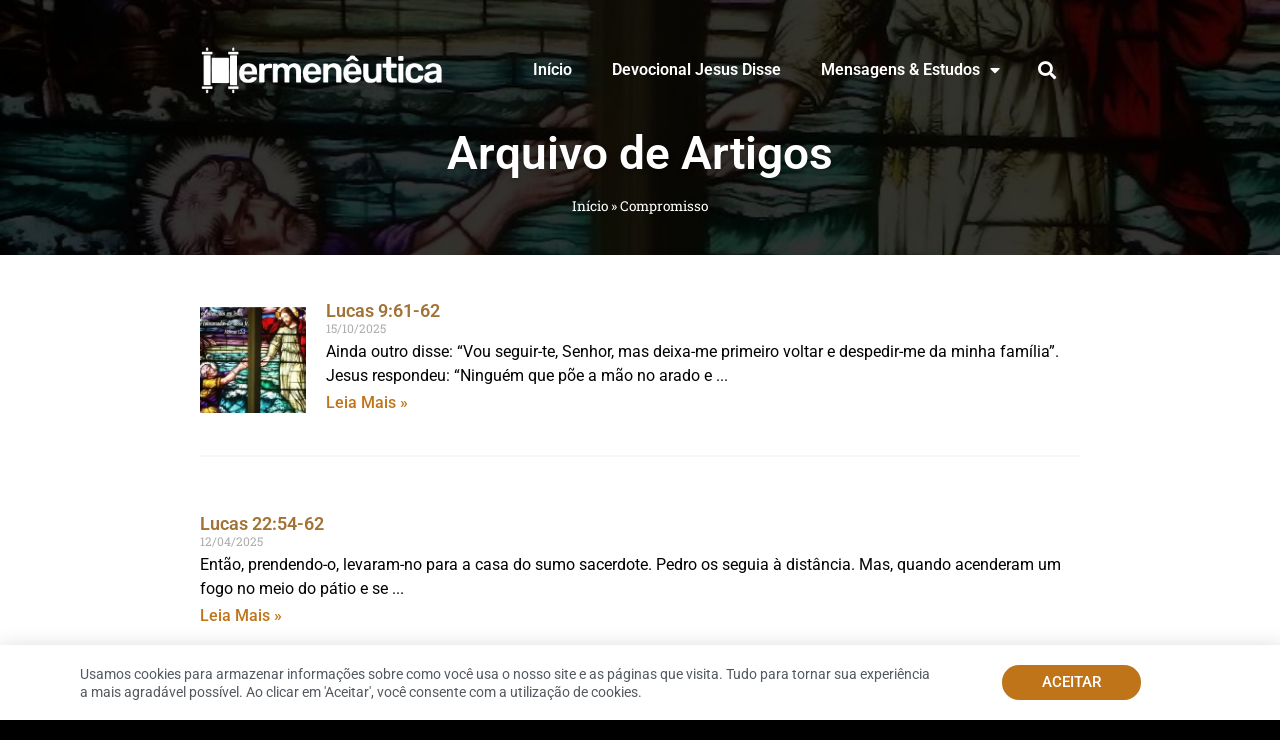

--- FILE ---
content_type: text/html; charset=UTF-8
request_url: https://www.hermeneutica.com/tag/compromisso/
body_size: 35770
content:
<!doctype html><html lang="pt-BR"><head><meta charset="UTF-8"><meta name="viewport" content="width=device-width, initial-scale=1"><link rel="profile" href="https://gmpg.org/xfn/11"><meta name='robots' content='index, follow, max-image-preview:large, max-snippet:-1, max-video-preview:-1' /><title>Arquivos Compromisso - Hermeneutica</title><link rel="canonical" href="https://www.hermeneutica.com/tag/compromisso/" /><meta property="og:locale" content="pt_BR" /><meta property="og:type" content="article" /><meta property="og:title" content="Arquivos Compromisso - Hermeneutica" /><meta property="og:url" content="https://www.hermeneutica.com/tag/compromisso/" /><meta property="og:site_name" content="Hermeneutica" /><meta name="twitter:card" content="summary_large_image" /> <script type="application/ld+json" class="yoast-schema-graph">{"@context":"https://schema.org","@graph":[{"@type":"CollectionPage","@id":"https://www.hermeneutica.com/tag/compromisso/","url":"https://www.hermeneutica.com/tag/compromisso/","name":"Arquivos Compromisso - Hermeneutica","isPartOf":{"@id":"https://www.hermeneutica.com/#website"},"primaryImageOfPage":{"@id":"https://www.hermeneutica.com/tag/compromisso/#primaryimage"},"image":{"@id":"https://www.hermeneutica.com/tag/compromisso/#primaryimage"},"thumbnailUrl":"https://www.hermeneutica.com/wp-content/uploads/hebreus-12-2.jpg","breadcrumb":{"@id":"https://www.hermeneutica.com/tag/compromisso/#breadcrumb"},"inLanguage":"pt-BR"},{"@type":"ImageObject","inLanguage":"pt-BR","@id":"https://www.hermeneutica.com/tag/compromisso/#primaryimage","url":"https://www.hermeneutica.com/wp-content/uploads/hebreus-12-2.jpg","contentUrl":"https://www.hermeneutica.com/wp-content/uploads/hebreus-12-2.jpg","width":800,"height":600,"caption":"Hebreus 12:2"},{"@type":"BreadcrumbList","@id":"https://www.hermeneutica.com/tag/compromisso/#breadcrumb","itemListElement":[{"@type":"ListItem","position":1,"name":"Início","item":"https://www.hermeneutica.com/"},{"@type":"ListItem","position":2,"name":"Compromisso"}]},{"@type":"WebSite","@id":"https://www.hermeneutica.com/#website","url":"https://www.hermeneutica.com/","name":"Hermeneutica","description":"Interpretando as Escrituras à luz de Jesus","publisher":{"@id":"https://www.hermeneutica.com/#organization"},"potentialAction":[{"@type":"SearchAction","target":{"@type":"EntryPoint","urlTemplate":"https://www.hermeneutica.com/?s={search_term_string}"},"query-input":{"@type":"PropertyValueSpecification","valueRequired":true,"valueName":"search_term_string"}}],"inLanguage":"pt-BR"},{"@type":"Organization","@id":"https://www.hermeneutica.com/#organization","name":"Hermeneutica","url":"https://www.hermeneutica.com/","logo":{"@type":"ImageObject","inLanguage":"pt-BR","@id":"https://www.hermeneutica.com/#/schema/logo/image/","url":"https://www.hermeneutica.com/wp-content/uploads/hermeneutica-logo.png","contentUrl":"https://www.hermeneutica.com/wp-content/uploads/hermeneutica-logo.png","width":350,"height":72,"caption":"Hermeneutica"},"image":{"@id":"https://www.hermeneutica.com/#/schema/logo/image/"}}]}</script> <link rel='dns-prefetch' href='//www.googletagmanager.com' /><link rel="alternate" type="application/rss+xml" title="Feed para Hermeneutica &raquo;" href="https://www.hermeneutica.com/feed/" /><link rel="alternate" type="application/rss+xml" title="Feed de comentários para Hermeneutica &raquo;" href="https://www.hermeneutica.com/comments/feed/" /><link rel="alternate" type="application/rss+xml" title="Feed de tag para Hermeneutica &raquo; Compromisso" href="https://www.hermeneutica.com/tag/compromisso/feed/" />
<script data-optimized="1" id="herme-ready" src="[data-uri]" defer></script> <style id='wp-img-auto-sizes-contain-inline-css'>img:is([sizes=auto i],[sizes^="auto," i]){contain-intrinsic-size:3000px 1500px}</style><style id="litespeed-ccss">ul{box-sizing:border-box}:root{--wp--preset--font-size--normal:16px;--wp--preset--font-size--huge:42px}.screen-reader-text{clip:rect(1px,1px,1px,1px);word-wrap:normal!important;border:0;-webkit-clip-path:inset(50%);clip-path:inset(50%);height:1px;margin:-1px;overflow:hidden;padding:0;position:absolute;width:1px}body{--wp--preset--color--black:#000;--wp--preset--color--cyan-bluish-gray:#abb8c3;--wp--preset--color--white:#fff;--wp--preset--color--pale-pink:#f78da7;--wp--preset--color--vivid-red:#cf2e2e;--wp--preset--color--luminous-vivid-orange:#ff6900;--wp--preset--color--luminous-vivid-amber:#fcb900;--wp--preset--color--light-green-cyan:#7bdcb5;--wp--preset--color--vivid-green-cyan:#00d084;--wp--preset--color--pale-cyan-blue:#8ed1fc;--wp--preset--color--vivid-cyan-blue:#0693e3;--wp--preset--color--vivid-purple:#9b51e0;--wp--preset--gradient--vivid-cyan-blue-to-vivid-purple:linear-gradient(135deg,rgba(6,147,227,1) 0%,#9b51e0 100%);--wp--preset--gradient--light-green-cyan-to-vivid-green-cyan:linear-gradient(135deg,#7adcb4 0%,#00d082 100%);--wp--preset--gradient--luminous-vivid-amber-to-luminous-vivid-orange:linear-gradient(135deg,rgba(252,185,0,1) 0%,rgba(255,105,0,1) 100%);--wp--preset--gradient--luminous-vivid-orange-to-vivid-red:linear-gradient(135deg,rgba(255,105,0,1) 0%,#cf2e2e 100%);--wp--preset--gradient--very-light-gray-to-cyan-bluish-gray:linear-gradient(135deg,#eee 0%,#a9b8c3 100%);--wp--preset--gradient--cool-to-warm-spectrum:linear-gradient(135deg,#4aeadc 0%,#9778d1 20%,#cf2aba 40%,#ee2c82 60%,#fb6962 80%,#fef84c 100%);--wp--preset--gradient--blush-light-purple:linear-gradient(135deg,#ffceec 0%,#9896f0 100%);--wp--preset--gradient--blush-bordeaux:linear-gradient(135deg,#fecda5 0%,#fe2d2d 50%,#6b003e 100%);--wp--preset--gradient--luminous-dusk:linear-gradient(135deg,#ffcb70 0%,#c751c0 50%,#4158d0 100%);--wp--preset--gradient--pale-ocean:linear-gradient(135deg,#fff5cb 0%,#b6e3d4 50%,#33a7b5 100%);--wp--preset--gradient--electric-grass:linear-gradient(135deg,#caf880 0%,#71ce7e 100%);--wp--preset--gradient--midnight:linear-gradient(135deg,#020381 0%,#2874fc 100%);--wp--preset--font-size--small:13px;--wp--preset--font-size--medium:20px;--wp--preset--font-size--large:36px;--wp--preset--font-size--x-large:42px;--wp--preset--spacing--20:.44rem;--wp--preset--spacing--30:.67rem;--wp--preset--spacing--40:1rem;--wp--preset--spacing--50:1.5rem;--wp--preset--spacing--60:2.25rem;--wp--preset--spacing--70:3.38rem;--wp--preset--spacing--80:5.06rem;--wp--preset--shadow--natural:6px 6px 9px rgba(0,0,0,.2);--wp--preset--shadow--deep:12px 12px 50px rgba(0,0,0,.4);--wp--preset--shadow--sharp:6px 6px 0px rgba(0,0,0,.2);--wp--preset--shadow--outlined:6px 6px 0px -3px rgba(255,255,255,1),6px 6px rgba(0,0,0,1);--wp--preset--shadow--crisp:6px 6px 0px rgba(0,0,0,1)}html{line-height:1.15;-webkit-text-size-adjust:100%}*,:after,:before{box-sizing:border-box}body{margin:0;font-family:-apple-system,BlinkMacSystemFont,Segoe UI,Roboto,Helvetica Neue,Arial,Noto Sans,sans-serif,Apple Color Emoji,Segoe UI Emoji,Segoe UI Symbol,Noto Color Emoji;font-size:1rem;font-weight:400;line-height:1.5;color:#333;background-color:#fff;-webkit-font-smoothing:antialiased;-moz-osx-font-smoothing:grayscale}h1,h3{-webkit-margin-before:.5rem;margin-block-start:.5rem;-webkit-margin-after:1rem;margin-block-end:1rem;font-family:inherit;font-weight:500;line-height:1.2;color:inherit}h1{font-size:2.5rem}h3{font-size:1.75rem}p{-webkit-margin-before:0;margin-block-start:0;-webkit-margin-after:.9rem;margin-block-end:.9rem}a{background-color:transparent;text-decoration:none;color:#c36}img{border-style:none;height:auto;max-width:100%}label{display:inline-block;line-height:1;vertical-align:middle}input{font-family:inherit;font-size:1rem;line-height:1.5;margin:0}input[type=search]{width:100%;border:1px solid #666;border-radius:3px;padding:.5rem 1rem}input{overflow:visible}[type=search]{-webkit-appearance:textfield;outline-offset:-2px}[type=search]::-webkit-search-decoration{-webkit-appearance:none}::-webkit-file-upload-button{-webkit-appearance:button;font:inherit}li,ul{-webkit-margin-before:0;margin-block-start:0;-webkit-margin-after:0;margin-block-end:0;border:0;outline:0;font-size:100%;vertical-align:baseline;background:0 0}.screen-reader-text{clip:rect(1px,1px,1px,1px);height:1px;overflow:hidden;position:absolute!important;width:1px;word-wrap:normal!important}.site-navigation{grid-area:nav-menu;display:flex;align-items:center;flex-grow:1}[class*=" eicon-"],[class^=eicon]{display:inline-block;font-family:eicons;font-size:inherit;font-weight:400;font-style:normal;font-variant:normal;line-height:1;text-rendering:auto;-webkit-font-smoothing:antialiased;-moz-osx-font-smoothing:grayscale}.eicon-menu-bar:before{content:"\e816"}.eicon-close:before{content:"\e87f"}.dialog-close-button{position:absolute;margin-top:15px;right:15px;color:var(--e-a-color-txt);font-size:15px;line-height:1}.elementor-screen-only,.screen-reader-text{position:absolute;top:-10000em;width:1px;height:1px;margin:-1px;padding:0;overflow:hidden;clip:rect(0,0,0,0);border:0}.elementor *,.elementor :after,.elementor :before{box-sizing:border-box}.elementor a{box-shadow:none;text-decoration:none}.elementor img{height:auto;max-width:100%;border:none;border-radius:0;box-shadow:none}.elementor .elementor-background-overlay{height:100%;width:100%;top:0;left:0;position:absolute}.elementor-element{--flex-direction:initial;--flex-wrap:initial;--justify-content:initial;--align-items:initial;--align-content:initial;--gap:initial;--flex-basis:initial;--flex-grow:initial;--flex-shrink:initial;--order:initial;--align-self:initial;flex-basis:var(--flex-basis);flex-grow:var(--flex-grow);flex-shrink:var(--flex-shrink);order:var(--order);align-self:var(--align-self)}.elementor-align-center{text-align:center}.elementor-align-center .elementor-button{width:auto}@media (max-width:767px){.elementor-mobile-align-justify .elementor-button{width:100%}}:root{--page-title-display:block}.elementor-section{position:relative}.elementor-section .elementor-container{display:flex;margin-right:auto;margin-left:auto;position:relative}@media (max-width:1024px){.elementor-section .elementor-container{flex-wrap:wrap}}.elementor-section.elementor-section-boxed>.elementor-container{max-width:1140px}.elementor-section.elementor-section-items-top>.elementor-container{align-items:flex-start}.elementor-widget-wrap{position:relative;width:100%;flex-wrap:wrap;align-content:flex-start}.elementor:not(.elementor-bc-flex-widget) .elementor-widget-wrap{display:flex}.elementor-widget-wrap>.elementor-element{width:100%}.elementor-widget{position:relative}.elementor-widget:not(:last-child){margin-bottom:20px}.elementor-column{position:relative;min-height:1px;display:flex}.elementor-column-gap-default>.elementor-column>.elementor-element-populated{padding:10px}@media (min-width:768px){.elementor-column.elementor-col-33{width:33.333%}.elementor-column.elementor-col-50{width:50%}.elementor-column.elementor-col-100{width:100%}}@media (max-width:767px){.elementor-column{width:100%}}.elementor-grid{display:grid;grid-column-gap:var(--grid-column-gap);grid-row-gap:var(--grid-row-gap)}.elementor-grid .elementor-grid-item{min-width:0}.elementor-grid-1 .elementor-grid{grid-template-columns:repeat(1,1fr)}@media (max-width:1024px){.elementor-grid-tablet-1 .elementor-grid{grid-template-columns:repeat(1,1fr)}}@media (max-width:767px){.elementor-grid-mobile-1 .elementor-grid{grid-template-columns:repeat(1,1fr)}}.elementor-button{display:inline-block;line-height:1;background-color:#69727d;font-size:15px;padding:12px 24px;border-radius:3px;color:#fff;fill:#fff;text-align:center}.elementor-button:visited{color:#fff}.elementor-button-content-wrapper{display:flex;justify-content:center}.elementor-button-text{flex-grow:1;order:10;display:inline-block}.elementor-button span{text-decoration:inherit}.elementor-element{--swiper-theme-color:#000;--swiper-navigation-size:44px;--swiper-pagination-bullet-size:6px;--swiper-pagination-bullet-horizontal-gap:6px}.elementor-heading-title{padding:0;margin:0;line-height:1}.elementor-widget-image{text-align:center}.elementor-widget-image a{display:inline-block}.elementor-widget-image img{vertical-align:middle;display:inline-block}.elementor-column .elementor-spacer-inner{height:var(--spacer-size)}.elementor-16948 .elementor-element.elementor-element-99502ed:not(.elementor-motion-effects-element-type-background){background-image:url("https://www.hermeneutica.com/wp-content/uploads/hebreus-12-2.jpg")}.elementor-kit-16250{--e-global-color-primary:#7a5323;--e-global-color-secondary:#a37237;--e-global-color-text:#242424;--e-global-color-accent:#c07419;--e-global-color-3dd9437e:#333;--e-global-color-4d6d555f:#23a455;--e-global-color-17548f29:#000;--e-global-color-44f89bff:#fff;--e-global-typography-primary-font-family:"Roboto";--e-global-typography-primary-font-weight:600;--e-global-typography-secondary-font-family:"Roboto Slab";--e-global-typography-secondary-font-weight:400;--e-global-typography-text-font-family:"Roboto";--e-global-typography-text-font-weight:400;--e-global-typography-accent-font-family:"Roboto";--e-global-typography-accent-font-weight:500;background-color:var(--e-global-color-17548f29);--e-preloader-animation-duration:1.5s;--e-preloader-delay:0ms;--e-preloader-color:#fff;--e-preloader-size:32px}.elementor-kit-16250 a{color:var(--e-global-color-secondary)}.elementor-kit-16250 .elementor-button{font-weight:700;text-transform:capitalize;color:var(--e-global-color-44f89bff);background-color:var(--e-global-color-secondary);border-style:solid;border-width:0;border-radius:25px;padding:1em 2em}.elementor-kit-16250 input:not([type=button]):not([type=submit]){background-color:#f6f6f6;border-style:solid;border-color:#fff;border-radius:0}.elementor-section.elementor-section-boxed>.elementor-container{max-width:1140px}.elementor-widget:not(:last-child){margin-block-end:20px}.elementor-element{--widgets-spacing:20px 20px}.elementor-kit-16250 e-page-transition{background-color:var(--e-global-color-17548f29)}@media (max-width:1024px){.elementor-section.elementor-section-boxed>.elementor-container{max-width:1024px}}@media (max-width:767px){.elementor-section.elementor-section-boxed>.elementor-container{max-width:767px}}.elementor-location-header:before{content:"";display:table;clear:both}[data-elementor-type=popup]:not(.elementor-edit-area){display:none}.elementor-search-form{display:block}.elementor-search-form input[type=search]{margin:0;border:0;padding:0;display:inline-block;vertical-align:middle;white-space:normal;background:0 0;line-height:1;min-width:0;font-size:15px;-webkit-appearance:none;-moz-appearance:none}.elementor-search-form__container{display:flex;overflow:hidden;border:0 solid transparent;min-height:50px}.elementor-search-form__container:not(.elementor-search-form--full-screen){background:#f1f2f3}.elementor-search-form__input{flex-basis:100%;color:#3f444b}.elementor-search-form__input::-moz-placeholder{color:inherit;font-family:inherit;opacity:.6}.elementor-search-form--skin-full_screen .elementor-search-form input[type=search].elementor-search-form__input{font-size:50px;text-align:center;border:solid #fff;border-width:0 0 1px;line-height:1.5;color:#fff}.elementor-search-form--skin-full_screen .elementor-search-form__toggle{display:inline-block;vertical-align:middle;color:var(--e-search-form-toggle-color,#33373d);font-size:var(--e-search-form-toggle-size,33px)}.elementor-search-form--skin-full_screen .elementor-search-form__toggle i{position:relative;display:block;width:var(--e-search-form-toggle-size,33px);height:var(--e-search-form-toggle-size,33px);background-color:var(--e-search-form-toggle-background-color,rgba(0,0,0,.05));border:var(--e-search-form-toggle-border-width,0) solid var(--e-search-form-toggle-color,#33373d);border-radius:var(--e-search-form-toggle-border-radius,3px)}.elementor-search-form--skin-full_screen .elementor-search-form__toggle i:before{position:absolute;left:50%;top:50%;transform:translate(-50%,-50%)}.elementor-search-form--skin-full_screen .elementor-search-form__toggle i:before{font-size:var(--e-search-form-toggle-icon-size,.55em)}.elementor-search-form--skin-full_screen .elementor-search-form__container{align-items:center;position:fixed;z-index:9998;top:0;left:0;right:0;bottom:0;height:100vh;padding:0 15%;background-color:rgba(0,0,0,.8)}.elementor-search-form--skin-full_screen .elementor-search-form__container:not(.elementor-search-form--full-screen){overflow:hidden;opacity:0;transform:scale(0)}.elementor-search-form--skin-full_screen .elementor-search-form__container:not(.elementor-search-form--full-screen) .dialog-lightbox-close-button{display:none}.elementor-widget-breadcrumbs{font-size:.85em}.elementor-widget-breadcrumbs p{margin-bottom:0}.elementor-widget-posts:after{display:none}.elementor-posts-container:not(.elementor-posts-masonry){align-items:stretch}.elementor-posts-container .elementor-post{padding:0;margin:0}.elementor-posts-container .elementor-post__excerpt{flex-grow:var(--read-more-alignment,0)}.elementor-posts-container .elementor-post__thumbnail{overflow:hidden}.elementor-posts-container .elementor-post__thumbnail img{display:block;width:100%;max-height:none;max-width:none}.elementor-posts-container .elementor-post__thumbnail__link{position:relative;display:block;width:100%}.elementor-posts .elementor-post{flex-direction:column}.elementor-posts .elementor-post__title{font-size:18px;margin:0}.elementor-posts .elementor-post__excerpt{margin-bottom:10px}.elementor-posts .elementor-post__excerpt p{margin:0;line-height:1.5em;font-size:14px;color:#777}.elementor-posts .elementor-post__text{display:var(--item-display,block);flex-direction:column;flex-grow:1}.elementor-posts .elementor-post__meta-data{line-height:1.3em;font-size:12px;margin-bottom:13px;color:#adadad}.elementor-posts .elementor-post__read-more{font-size:12px;font-weight:700;align-self:flex-start}.elementor-posts .elementor-post__thumbnail{position:relative}.elementor-posts--skin-classic .elementor-post{overflow:hidden}.elementor-posts--thumbnail-left .elementor-post{flex-direction:row}.elementor-posts--thumbnail-left .elementor-post__thumbnail__link{flex-shrink:0;width:25%}.elementor-posts--thumbnail-left .elementor-post__thumbnail__link{order:0;margin-right:20px}.elementor-posts .elementor-post{display:flex}.elementor-item:after,.elementor-item:before{display:block;position:absolute}.elementor-item:not(:hover):not(:focus):not(.elementor-item-active):not(.highlighted):after,.elementor-item:not(:hover):not(:focus):not(.elementor-item-active):not(.highlighted):before{opacity:0}.elementor-nav-menu--main .elementor-nav-menu a{padding:13px 20px}.elementor-nav-menu--main .elementor-nav-menu ul{position:absolute;width:12em;border-width:0;border-style:solid;padding:0}.elementor-nav-menu--layout-horizontal{display:flex}.elementor-nav-menu--layout-horizontal .elementor-nav-menu{display:flex;flex-wrap:wrap}.elementor-nav-menu--layout-horizontal .elementor-nav-menu a{white-space:nowrap;flex-grow:1}.elementor-nav-menu--layout-horizontal .elementor-nav-menu>li{display:flex}.elementor-nav-menu--layout-horizontal .elementor-nav-menu>li ul{top:100%!important}.elementor-nav-menu--layout-horizontal .elementor-nav-menu>li:not(:first-child)>a{-webkit-margin-start:var(--e-nav-menu-horizontal-menu-item-margin);margin-inline-start:var(--e-nav-menu-horizontal-menu-item-margin)}.elementor-nav-menu--layout-horizontal .elementor-nav-menu>li:not(:first-child)>ul{left:var(--e-nav-menu-horizontal-menu-item-margin)!important}.elementor-nav-menu--layout-horizontal .elementor-nav-menu>li:not(:last-child)>a{-webkit-margin-end:var(--e-nav-menu-horizontal-menu-item-margin);margin-inline-end:var(--e-nav-menu-horizontal-menu-item-margin)}.elementor-nav-menu--layout-horizontal .elementor-nav-menu>li:not(:last-child):after{content:var(--e-nav-menu-divider-content,none);height:var(--e-nav-menu-divider-height,35%);border-left:var(--e-nav-menu-divider-width,2px) var(--e-nav-menu-divider-style,solid) var(--e-nav-menu-divider-color,#000);border-bottom-color:var(--e-nav-menu-divider-color,#000);border-right-color:var(--e-nav-menu-divider-color,#000);border-top-color:var(--e-nav-menu-divider-color,#000);align-self:center}.elementor-nav-menu__align-right .elementor-nav-menu{margin-left:auto;justify-content:flex-end}.elementor-widget-nav-menu .elementor-widget-container{display:flex;flex-direction:column}.elementor-nav-menu{position:relative;z-index:2}.elementor-nav-menu:after{content:" ";display:block;height:0;font:0/0 serif;clear:both;visibility:hidden;overflow:hidden}.elementor-nav-menu,.elementor-nav-menu li,.elementor-nav-menu ul{display:block;list-style:none;margin:0;padding:0;line-height:normal}.elementor-nav-menu ul{display:none}.elementor-nav-menu a,.elementor-nav-menu li{position:relative}.elementor-nav-menu li{border-width:0}.elementor-nav-menu a{display:flex;align-items:center}.elementor-nav-menu a{padding:10px 20px;line-height:20px}.elementor-menu-toggle{display:flex;align-items:center;justify-content:center;font-size:var(--nav-menu-icon-size,22px);padding:.25em;border:0 solid;border-radius:3px;background-color:rgba(0,0,0,.05);color:#33373d}.elementor-menu-toggle:not(.elementor-active) .elementor-menu-toggle__icon--close{display:none}.elementor-nav-menu--dropdown{background-color:#fff;font-size:13px}.elementor-nav-menu--dropdown.elementor-nav-menu__container{margin-top:10px;transform-origin:top;overflow-y:auto;overflow-x:hidden}.elementor-nav-menu--dropdown.elementor-nav-menu__container .elementor-sub-item{font-size:.85em}.elementor-nav-menu--dropdown a{color:#33373d}ul.elementor-nav-menu--dropdown a{text-shadow:none;border-left:8px solid transparent}.elementor-nav-menu--toggle{--menu-height:100vh}.elementor-nav-menu--toggle .elementor-menu-toggle:not(.elementor-active)+.elementor-nav-menu__container{transform:scaleY(0);max-height:0;overflow:hidden}.elementor-nav-menu--stretch .elementor-nav-menu__container.elementor-nav-menu--dropdown{position:absolute;z-index:9997}@media (max-width:767px){.elementor-nav-menu--dropdown-mobile .elementor-nav-menu--main{display:none}}@media (min-width:768px){.elementor-nav-menu--dropdown-mobile .elementor-menu-toggle,.elementor-nav-menu--dropdown-mobile .elementor-nav-menu--dropdown{display:none}.elementor-nav-menu--dropdown-mobile nav.elementor-nav-menu--dropdown.elementor-nav-menu__container{overflow-y:hidden}}nav ul li.menu-item ul.sub-menu:before{content:"";display:block;position:absolute;width:100%}input::-webkit-inner-spin-button,input::-webkit-outer-spin-button{-webkit-appearance:none;-moz-appearance:none;appearance:none;margin:0}.fas{-moz-osx-font-smoothing:grayscale;-webkit-font-smoothing:antialiased;display:inline-block;font-style:normal;font-variant:normal;text-rendering:auto;line-height:1}.fa-search:before{content:"\f002"}.fas{font-family:"Font Awesome 5 Free"}.fas{font-weight:900}.elementor-widget-heading .elementor-heading-title{color:var(--e-global-color-primary);font-family:var(--e-global-typography-primary-font-family),Sans-serif;font-weight:var(--e-global-typography-primary-font-weight)}.elementor-widget-button .elementor-button{font-family:var(--e-global-typography-accent-font-family),Sans-serif;font-weight:var(--e-global-typography-accent-font-weight);background-color:var(--e-global-color-accent)}.elementor-widget-posts .elementor-post__title,.elementor-widget-posts .elementor-post__title a{color:var(--e-global-color-secondary);font-family:var(--e-global-typography-primary-font-family),Sans-serif;font-weight:var(--e-global-typography-primary-font-weight)}.elementor-widget-posts .elementor-post__meta-data{font-family:var(--e-global-typography-secondary-font-family),Sans-serif;font-weight:var(--e-global-typography-secondary-font-weight)}.elementor-widget-posts .elementor-post__excerpt p{font-family:var(--e-global-typography-text-font-family),Sans-serif;font-weight:var(--e-global-typography-text-font-weight)}.elementor-widget-posts .elementor-post__read-more{color:var(--e-global-color-accent)}.elementor-widget-posts a.elementor-post__read-more{font-family:var(--e-global-typography-accent-font-family),Sans-serif;font-weight:var(--e-global-typography-accent-font-weight)}.elementor-widget-nav-menu .elementor-nav-menu .elementor-item{font-family:var(--e-global-typography-primary-font-family),Sans-serif;font-weight:var(--e-global-typography-primary-font-weight)}.elementor-widget-nav-menu .elementor-nav-menu--main .elementor-item{color:var(--e-global-color-text);fill:var(--e-global-color-text)}.elementor-widget-nav-menu .elementor-nav-menu--main:not(.e--pointer-framed) .elementor-item:before,.elementor-widget-nav-menu .elementor-nav-menu--main:not(.e--pointer-framed) .elementor-item:after{background-color:var(--e-global-color-accent)}.elementor-widget-nav-menu{--e-nav-menu-divider-color:var(--e-global-color-text)}.elementor-widget-nav-menu .elementor-nav-menu--dropdown .elementor-item,.elementor-widget-nav-menu .elementor-nav-menu--dropdown .elementor-sub-item{font-family:var(--e-global-typography-accent-font-family),Sans-serif;font-weight:var(--e-global-typography-accent-font-weight)}.elementor-widget-search-form input[type=search].elementor-search-form__input{font-family:var(--e-global-typography-text-font-family),Sans-serif;font-weight:var(--e-global-typography-text-font-weight)}.elementor-widget-search-form .elementor-search-form__input,.elementor-widget-search-form.elementor-search-form--skin-full_screen input[type=search].elementor-search-form__input{color:var(--e-global-color-text);fill:var(--e-global-color-text)}.elementor-widget-breadcrumbs{font-family:var(--e-global-typography-secondary-font-family),Sans-serif;font-weight:var(--e-global-typography-secondary-font-weight)}.elementor-16948 .elementor-element.elementor-element-99502ed>.elementor-container{max-width:900px;min-height:255px}.elementor-16948 .elementor-element.elementor-element-99502ed:not(.elementor-motion-effects-element-type-background){background-position:center center;background-repeat:no-repeat;background-size:cover}.elementor-16948 .elementor-element.elementor-element-99502ed>.elementor-background-overlay{background-color:#000;opacity:.8}.elementor-16948 .elementor-element.elementor-element-48e35cc.elementor-column.elementor-element[data-element_type="column"]>.elementor-widget-wrap.elementor-element-populated{align-content:flex-start;align-items:flex-start}.elementor-16948 .elementor-element.elementor-element-a4ba06e{--spacer-size:15px}.elementor-16948 .elementor-element.elementor-element-1a1b0cc>.elementor-container>.elementor-column>.elementor-widget-wrap{align-content:center;align-items:center}.elementor-16948 .elementor-element.elementor-element-fa5272f>.elementor-element-populated{padding:0}.elementor-16948 .elementor-element.elementor-element-4990c55{text-align:left}.elementor-16948 .elementor-element.elementor-element-4990c55 img{max-width:244px}.elementor-16948 .elementor-element.elementor-element-693657b>.elementor-element-populated{padding:0}.elementor-16948 .elementor-element.elementor-element-a857511 .elementor-menu-toggle{margin:0 auto;background-color:#FFFFFF00}.elementor-16948 .elementor-element.elementor-element-a857511 .elementor-nav-menu--main .elementor-item{color:var(--e-global-color-44f89bff);fill:var(--e-global-color-44f89bff)}.elementor-16948 .elementor-element.elementor-element-a857511 .elementor-nav-menu--dropdown a,.elementor-16948 .elementor-element.elementor-element-a857511 .elementor-menu-toggle{color:var(--e-global-color-44f89bff)}.elementor-16948 .elementor-element.elementor-element-a857511 .elementor-nav-menu--dropdown{background-color:#000000E6}.elementor-16948 .elementor-element.elementor-element-a857511 .elementor-nav-menu--dropdown .elementor-item,.elementor-16948 .elementor-element.elementor-element-a857511 .elementor-nav-menu--dropdown .elementor-sub-item{font-family:"Roboto",Sans-serif;font-size:14px;font-weight:500}.elementor-16948 .elementor-element.elementor-element-a857511 .elementor-nav-menu--dropdown li:not(:last-child){border-style:solid;border-color:var(--e-global-color-17548f29);border-bottom-width:5px}.elementor-16948 .elementor-element.elementor-element-32cd29e>.elementor-element-populated{padding:0}.elementor-16948 .elementor-element.elementor-element-0e93612 .elementor-search-form{text-align:center}.elementor-16948 .elementor-element.elementor-element-0e93612 .elementor-search-form__toggle{--e-search-form-toggle-size:33px;--e-search-form-toggle-color:var(--e-global-color-44f89bff);--e-search-form-toggle-background-color:#FFFFFF00}.elementor-16948 .elementor-element.elementor-element-0e93612 .elementor-search-form__input,.elementor-16948 .elementor-element.elementor-element-0e93612.elementor-search-form--skin-full_screen input[type=search].elementor-search-form__input{color:var(--e-global-color-3dd9437e);fill:var(--e-global-color-3dd9437e)}.elementor-16948 .elementor-element.elementor-element-0e93612.elementor-search-form--skin-full_screen input[type=search].elementor-search-form__input{border-radius:3px}.elementor-16948 .elementor-element.elementor-element-0cf1e53{--spacer-size:15px}.elementor-16948 .elementor-element.elementor-element-3d1053d{text-align:center}.elementor-16948 .elementor-element.elementor-element-3d1053d .elementor-heading-title{color:#fff;font-size:46px}.elementor-16948 .elementor-element.elementor-element-ad2f411{color:#fff}.elementor-16948 .elementor-element.elementor-element-ad2f411 a{color:#fff}@media (max-width:1024px){.elementor-16948 .elementor-element.elementor-element-99502ed>.elementor-container{min-height:260px}.elementor-16948 .elementor-element.elementor-element-4990c55 img{max-width:188px}}@media (max-width:767px){.elementor-16948 .elementor-element.elementor-element-99502ed>.elementor-container{min-height:215px}.elementor-16948 .elementor-element.elementor-element-99502ed{padding:15px 0 25px}.elementor-16948 .elementor-element.elementor-element-48e35cc>.elementor-widget-wrap>.elementor-widget:not(.elementor-widget__width-auto):not(.elementor-widget__width-initial):not(:last-child):not(.elementor-absolute){margin-bottom:15px}.elementor-16948 .elementor-element.elementor-element-48e35cc>.elementor-element-populated{padding:0}.elementor-16948 .elementor-element.elementor-element-a4ba06e{--spacer-size:0px}.elementor-16948 .elementor-element.elementor-element-1a1b0cc{padding:0 0 8px}.elementor-16948 .elementor-element.elementor-element-fa5272f{width:70%}.elementor-16948 .elementor-element.elementor-element-4990c55{text-align:left}.elementor-16948 .elementor-element.elementor-element-4990c55 img{max-width:91%}.elementor-16948 .elementor-element.elementor-element-4990c55>.elementor-widget-container{padding:0 15px}.elementor-16948 .elementor-element.elementor-element-693657b{width:15%}.elementor-16948 .elementor-element.elementor-element-a857511 .elementor-nav-menu--dropdown .elementor-item,.elementor-16948 .elementor-element.elementor-element-a857511 .elementor-nav-menu--dropdown .elementor-sub-item{font-size:16px}.elementor-16948 .elementor-element.elementor-element-a857511 .elementor-nav-menu--dropdown a{padding-top:11px;padding-bottom:11px}.elementor-16948 .elementor-element.elementor-element-a857511 .elementor-nav-menu--main>.elementor-nav-menu>li>.elementor-nav-menu--dropdown,.elementor-16948 .elementor-element.elementor-element-a857511 .elementor-nav-menu__container.elementor-nav-menu--dropdown{margin-top:22px!important}.elementor-16948 .elementor-element.elementor-element-a857511{--nav-menu-icon-size:25px}.elementor-16948 .elementor-element.elementor-element-a857511 .elementor-menu-toggle{border-width:0;border-radius:0}.elementor-16948 .elementor-element.elementor-element-a857511>.elementor-widget-container{margin:0;padding:0}.elementor-16948 .elementor-element.elementor-element-32cd29e{width:15%}.elementor-16948 .elementor-element.elementor-element-0cf1e53{--spacer-size:0px}}@media (min-width:768px){.elementor-16948 .elementor-element.elementor-element-fa5272f{width:31.628%}.elementor-16948 .elementor-element.elementor-element-693657b{width:61.522%}.elementor-16948 .elementor-element.elementor-element-32cd29e{width:6.145%}}@media (max-width:1024px) and (min-width:768px){.elementor-16948 .elementor-element.elementor-element-fa5272f{width:26%}.elementor-16948 .elementor-element.elementor-element-693657b{width:69%}.elementor-16948 .elementor-element.elementor-element-32cd29e{width:5%}}@media (min-width:1025px){.elementor-16948 .elementor-element.elementor-element-99502ed:not(.elementor-motion-effects-element-type-background){background-attachment:scroll}}.elementor-17080 .elementor-element.elementor-element-2ee5100>.elementor-container{max-width:900px}.elementor-17080 .elementor-element.elementor-element-2ee5100:not(.elementor-motion-effects-element-type-background){background-color:var(--e-global-color-44f89bff)}.elementor-17080 .elementor-element.elementor-element-2ee5100{padding:35px 0}.elementor-17080 .elementor-element.elementor-element-c534ec4 .elementor-posts-container .elementor-post__thumbnail{padding-bottom:calc(1*100%)}.elementor-17080 .elementor-element.elementor-element-c534ec4:after{content:"1"}.elementor-17080 .elementor-element.elementor-element-c534ec4 .elementor-post__thumbnail__link{width:12%}.elementor-17080 .elementor-element.elementor-element-c534ec4{--grid-row-gap:0px}.elementor-17080 .elementor-element.elementor-element-c534ec4 .elementor-post{border-style:solid;border-width:0 0 2px;padding:0 0 30px;border-color:#f7f7f7}.elementor-17080 .elementor-element.elementor-element-c534ec4 .elementor-post__thumbnail{border-radius:0}.elementor-17080 .elementor-element.elementor-element-c534ec4.elementor-posts--thumbnail-left .elementor-post__thumbnail__link{margin-right:20px}.elementor-17080 .elementor-element.elementor-element-c534ec4 .elementor-post__title{margin-bottom:0}.elementor-17080 .elementor-element.elementor-element-c534ec4 .elementor-post__meta-data{margin-bottom:4px}.elementor-17080 .elementor-element.elementor-element-c534ec4 .elementor-post__excerpt p{color:var(--e-global-color-17548f29);font-family:"Roboto",Sans-serif;font-size:16px;font-weight:400}.elementor-17080 .elementor-element.elementor-element-c534ec4 .elementor-post__excerpt{margin-bottom:3px}.elementor-17080 .elementor-element.elementor-element-c534ec4 a.elementor-post__read-more{font-family:"Roboto",Sans-serif;font-size:16px;font-weight:500}.elementor-17080 .elementor-element.elementor-element-c534ec4 .elementor-post__text{margin-bottom:10px}@media (max-width:1024px){.elementor-17080 .elementor-element.elementor-element-c534ec4 .elementor-posts-container .elementor-post__thumbnail{padding-bottom:calc(1.11*100%)}.elementor-17080 .elementor-element.elementor-element-c534ec4:after{content:"1.11"}.elementor-17080 .elementor-element.elementor-element-c534ec4 .elementor-post__thumbnail__link{width:12%}}@media (max-width:767px){.elementor-17080 .elementor-element.elementor-element-c534ec4 .elementor-posts-container .elementor-post__thumbnail{padding-bottom:calc(1*100%)}.elementor-17080 .elementor-element.elementor-element-c534ec4:after{content:"1"}.elementor-17080 .elementor-element.elementor-element-c534ec4 .elementor-post__thumbnail__link{width:15%}}.elementor-17744 .elementor-element.elementor-element-3451def2>.elementor-container>.elementor-column>.elementor-widget-wrap{align-content:center;align-items:center}.elementor-17744 .elementor-element.elementor-element-3451def2:not(.elementor-motion-effects-element-type-background){background-color:var(--e-global-color-44f89bff)}.elementor-17744 .elementor-element.elementor-element-3451def2{padding:10px 0;z-index:999}.elementor-17744 .elementor-element.elementor-element-7be4fd71>.elementor-element-populated{padding:0 0 0 10px}.elementor-17744 .elementor-element.elementor-element-2a58a677{text-align:left}.elementor-17744 .elementor-element.elementor-element-2a58a677 .elementor-heading-title{color:#54595f;font-family:"Roboto",Sans-serif;font-size:14px;font-weight:400;line-height:1.3em}.elementor-17744 .elementor-element.elementor-element-62fe432 .elementor-button{text-transform:uppercase;border-radius:150px;padding:10px 40px}@media (max-width:1024px){.elementor-17744 .elementor-element.elementor-element-3451def2{padding:5px 0}.elementor-17744 .elementor-element.elementor-element-7be4fd71>.elementor-element-populated{padding:10px 10px 10px 20px}}@media (max-width:767px){.elementor-17744 .elementor-element.elementor-element-3451def2{padding:0}.elementor-17744 .elementor-element.elementor-element-7be4fd71{width:100%}.elementor-17744 .elementor-element.elementor-element-7be4fd71>.elementor-element-populated{padding:10px}.elementor-17744 .elementor-element.elementor-element-2a58a677{text-align:left}.elementor-17744 .elementor-element.elementor-element-7aa1fe41{width:100%}.elementor-17744 .elementor-element.elementor-element-7aa1fe41>.elementor-element-populated{padding:5px 15px 15px}.elementor-17744 .elementor-element.elementor-element-62fe432 .elementor-button{font-size:13px;padding:10px 25px}.elementor-17744 .elementor-element.elementor-element-62fe432>.elementor-widget-container{margin:0}}@media (min-width:768px){.elementor-17744 .elementor-element.elementor-element-7be4fd71{width:75.876%}.elementor-17744 .elementor-element.elementor-element-7aa1fe41{width:23.949%}}@media (max-width:1024px) and (min-width:768px){.elementor-17744 .elementor-element.elementor-element-7be4fd71{width:70%}.elementor-17744 .elementor-element.elementor-element-7aa1fe41{width:30%}}.fas{-moz-osx-font-smoothing:grayscale;-webkit-font-smoothing:antialiased;display:inline-block;font-style:normal;font-variant:normal;text-rendering:auto;line-height:1}.fa-search:before{content:"\f002"}.fas{font-family:"Font Awesome 5 Free";font-weight:900}h1{text-shadow:0px 2px 5px rgba(0,0,0,.3)}.elementor-post__excerpt p:after{content:" ..."}.elementor-post.elementor-grid-item{border-bottom:1px solid #e8e8e8;margin-bottom:3.5em}.elementor-grid-1 .elementor-post__title a{line-height:21px}.elementor-post.elementor-grid-item{border-bottom:1px solid #e8e8e8;margin-bottom:3.5em}.elementor-post__thumbnail__link{padding-top:7px}</style><script src="[data-uri]" defer></script> <link data-optimized="1" data-asynced="1" as="style" onload="this.onload=null;this.rel='stylesheet'"  rel='preload' id='wp-block-library-css' href='https://www.hermeneutica.com/wp-content/litespeed/css/bf5517d54d1d117568f4d33c8b72224c.css?ver=2224c' media='all' /><noscript><link data-optimized="1" rel='stylesheet' href='https://www.hermeneutica.com/wp-content/litespeed/css/bf5517d54d1d117568f4d33c8b72224c.css?ver=2224c' media='all' /></noscript><style id='global-styles-inline-css'>:root{--wp--preset--aspect-ratio--square:1;--wp--preset--aspect-ratio--4-3:4/3;--wp--preset--aspect-ratio--3-4:3/4;--wp--preset--aspect-ratio--3-2:3/2;--wp--preset--aspect-ratio--2-3:2/3;--wp--preset--aspect-ratio--16-9:16/9;--wp--preset--aspect-ratio--9-16:9/16;--wp--preset--color--black:#000000;--wp--preset--color--cyan-bluish-gray:#abb8c3;--wp--preset--color--white:#ffffff;--wp--preset--color--pale-pink:#f78da7;--wp--preset--color--vivid-red:#cf2e2e;--wp--preset--color--luminous-vivid-orange:#ff6900;--wp--preset--color--luminous-vivid-amber:#fcb900;--wp--preset--color--light-green-cyan:#7bdcb5;--wp--preset--color--vivid-green-cyan:#00d084;--wp--preset--color--pale-cyan-blue:#8ed1fc;--wp--preset--color--vivid-cyan-blue:#0693e3;--wp--preset--color--vivid-purple:#9b51e0;--wp--preset--gradient--vivid-cyan-blue-to-vivid-purple:linear-gradient(135deg,rgb(6,147,227) 0%,rgb(155,81,224) 100%);--wp--preset--gradient--light-green-cyan-to-vivid-green-cyan:linear-gradient(135deg,rgb(122,220,180) 0%,rgb(0,208,130) 100%);--wp--preset--gradient--luminous-vivid-amber-to-luminous-vivid-orange:linear-gradient(135deg,rgb(252,185,0) 0%,rgb(255,105,0) 100%);--wp--preset--gradient--luminous-vivid-orange-to-vivid-red:linear-gradient(135deg,rgb(255,105,0) 0%,rgb(207,46,46) 100%);--wp--preset--gradient--very-light-gray-to-cyan-bluish-gray:linear-gradient(135deg,rgb(238,238,238) 0%,rgb(169,184,195) 100%);--wp--preset--gradient--cool-to-warm-spectrum:linear-gradient(135deg,rgb(74,234,220) 0%,rgb(151,120,209) 20%,rgb(207,42,186) 40%,rgb(238,44,130) 60%,rgb(251,105,98) 80%,rgb(254,248,76) 100%);--wp--preset--gradient--blush-light-purple:linear-gradient(135deg,rgb(255,206,236) 0%,rgb(152,150,240) 100%);--wp--preset--gradient--blush-bordeaux:linear-gradient(135deg,rgb(254,205,165) 0%,rgb(254,45,45) 50%,rgb(107,0,62) 100%);--wp--preset--gradient--luminous-dusk:linear-gradient(135deg,rgb(255,203,112) 0%,rgb(199,81,192) 50%,rgb(65,88,208) 100%);--wp--preset--gradient--pale-ocean:linear-gradient(135deg,rgb(255,245,203) 0%,rgb(182,227,212) 50%,rgb(51,167,181) 100%);--wp--preset--gradient--electric-grass:linear-gradient(135deg,rgb(202,248,128) 0%,rgb(113,206,126) 100%);--wp--preset--gradient--midnight:linear-gradient(135deg,rgb(2,3,129) 0%,rgb(40,116,252) 100%);--wp--preset--font-size--small:13px;--wp--preset--font-size--medium:20px;--wp--preset--font-size--large:36px;--wp--preset--font-size--x-large:42px;--wp--preset--spacing--20:0.44rem;--wp--preset--spacing--30:0.67rem;--wp--preset--spacing--40:1rem;--wp--preset--spacing--50:1.5rem;--wp--preset--spacing--60:2.25rem;--wp--preset--spacing--70:3.38rem;--wp--preset--spacing--80:5.06rem;--wp--preset--shadow--natural:6px 6px 9px rgba(0, 0, 0, 0.2);--wp--preset--shadow--deep:12px 12px 50px rgba(0, 0, 0, 0.4);--wp--preset--shadow--sharp:6px 6px 0px rgba(0, 0, 0, 0.2);--wp--preset--shadow--outlined:6px 6px 0px -3px rgb(255, 255, 255), 6px 6px rgb(0, 0, 0);--wp--preset--shadow--crisp:6px 6px 0px rgb(0, 0, 0)}:root{--wp--style--global--content-size:800px;--wp--style--global--wide-size:1200px}:where(body){margin:0}.wp-site-blocks>.alignleft{float:left;margin-right:2em}.wp-site-blocks>.alignright{float:right;margin-left:2em}.wp-site-blocks>.aligncenter{justify-content:center;margin-left:auto;margin-right:auto}:where(.wp-site-blocks)>*{margin-block-start:24px;margin-block-end:0}:where(.wp-site-blocks)>:first-child{margin-block-start:0}:where(.wp-site-blocks)>:last-child{margin-block-end:0}:root{--wp--style--block-gap:24px}:root :where(.is-layout-flow)>:first-child{margin-block-start:0}:root :where(.is-layout-flow)>:last-child{margin-block-end:0}:root :where(.is-layout-flow)>*{margin-block-start:24px;margin-block-end:0}:root :where(.is-layout-constrained)>:first-child{margin-block-start:0}:root :where(.is-layout-constrained)>:last-child{margin-block-end:0}:root :where(.is-layout-constrained)>*{margin-block-start:24px;margin-block-end:0}:root :where(.is-layout-flex){gap:24px}:root :where(.is-layout-grid){gap:24px}.is-layout-flow>.alignleft{float:left;margin-inline-start:0;margin-inline-end:2em}.is-layout-flow>.alignright{float:right;margin-inline-start:2em;margin-inline-end:0}.is-layout-flow>.aligncenter{margin-left:auto!important;margin-right:auto!important}.is-layout-constrained>.alignleft{float:left;margin-inline-start:0;margin-inline-end:2em}.is-layout-constrained>.alignright{float:right;margin-inline-start:2em;margin-inline-end:0}.is-layout-constrained>.aligncenter{margin-left:auto!important;margin-right:auto!important}.is-layout-constrained>:where(:not(.alignleft):not(.alignright):not(.alignfull)){max-width:var(--wp--style--global--content-size);margin-left:auto!important;margin-right:auto!important}.is-layout-constrained>.alignwide{max-width:var(--wp--style--global--wide-size)}body .is-layout-flex{display:flex}.is-layout-flex{flex-wrap:wrap;align-items:center}.is-layout-flex>:is(*,div){margin:0}body .is-layout-grid{display:grid}.is-layout-grid>:is(*,div){margin:0}body{padding-top:0;padding-right:0;padding-bottom:0;padding-left:0}a:where(:not(.wp-element-button)){text-decoration:underline}:root :where(.wp-element-button,.wp-block-button__link){background-color:#32373c;border-width:0;color:#fff;font-family:inherit;font-size:inherit;font-style:inherit;font-weight:inherit;letter-spacing:inherit;line-height:inherit;padding-top:calc(0.667em + 2px);padding-right:calc(1.333em + 2px);padding-bottom:calc(0.667em + 2px);padding-left:calc(1.333em + 2px);text-decoration:none;text-transform:inherit}.has-black-color{color:var(--wp--preset--color--black)!important}.has-cyan-bluish-gray-color{color:var(--wp--preset--color--cyan-bluish-gray)!important}.has-white-color{color:var(--wp--preset--color--white)!important}.has-pale-pink-color{color:var(--wp--preset--color--pale-pink)!important}.has-vivid-red-color{color:var(--wp--preset--color--vivid-red)!important}.has-luminous-vivid-orange-color{color:var(--wp--preset--color--luminous-vivid-orange)!important}.has-luminous-vivid-amber-color{color:var(--wp--preset--color--luminous-vivid-amber)!important}.has-light-green-cyan-color{color:var(--wp--preset--color--light-green-cyan)!important}.has-vivid-green-cyan-color{color:var(--wp--preset--color--vivid-green-cyan)!important}.has-pale-cyan-blue-color{color:var(--wp--preset--color--pale-cyan-blue)!important}.has-vivid-cyan-blue-color{color:var(--wp--preset--color--vivid-cyan-blue)!important}.has-vivid-purple-color{color:var(--wp--preset--color--vivid-purple)!important}.has-black-background-color{background-color:var(--wp--preset--color--black)!important}.has-cyan-bluish-gray-background-color{background-color:var(--wp--preset--color--cyan-bluish-gray)!important}.has-white-background-color{background-color:var(--wp--preset--color--white)!important}.has-pale-pink-background-color{background-color:var(--wp--preset--color--pale-pink)!important}.has-vivid-red-background-color{background-color:var(--wp--preset--color--vivid-red)!important}.has-luminous-vivid-orange-background-color{background-color:var(--wp--preset--color--luminous-vivid-orange)!important}.has-luminous-vivid-amber-background-color{background-color:var(--wp--preset--color--luminous-vivid-amber)!important}.has-light-green-cyan-background-color{background-color:var(--wp--preset--color--light-green-cyan)!important}.has-vivid-green-cyan-background-color{background-color:var(--wp--preset--color--vivid-green-cyan)!important}.has-pale-cyan-blue-background-color{background-color:var(--wp--preset--color--pale-cyan-blue)!important}.has-vivid-cyan-blue-background-color{background-color:var(--wp--preset--color--vivid-cyan-blue)!important}.has-vivid-purple-background-color{background-color:var(--wp--preset--color--vivid-purple)!important}.has-black-border-color{border-color:var(--wp--preset--color--black)!important}.has-cyan-bluish-gray-border-color{border-color:var(--wp--preset--color--cyan-bluish-gray)!important}.has-white-border-color{border-color:var(--wp--preset--color--white)!important}.has-pale-pink-border-color{border-color:var(--wp--preset--color--pale-pink)!important}.has-vivid-red-border-color{border-color:var(--wp--preset--color--vivid-red)!important}.has-luminous-vivid-orange-border-color{border-color:var(--wp--preset--color--luminous-vivid-orange)!important}.has-luminous-vivid-amber-border-color{border-color:var(--wp--preset--color--luminous-vivid-amber)!important}.has-light-green-cyan-border-color{border-color:var(--wp--preset--color--light-green-cyan)!important}.has-vivid-green-cyan-border-color{border-color:var(--wp--preset--color--vivid-green-cyan)!important}.has-pale-cyan-blue-border-color{border-color:var(--wp--preset--color--pale-cyan-blue)!important}.has-vivid-cyan-blue-border-color{border-color:var(--wp--preset--color--vivid-cyan-blue)!important}.has-vivid-purple-border-color{border-color:var(--wp--preset--color--vivid-purple)!important}.has-vivid-cyan-blue-to-vivid-purple-gradient-background{background:var(--wp--preset--gradient--vivid-cyan-blue-to-vivid-purple)!important}.has-light-green-cyan-to-vivid-green-cyan-gradient-background{background:var(--wp--preset--gradient--light-green-cyan-to-vivid-green-cyan)!important}.has-luminous-vivid-amber-to-luminous-vivid-orange-gradient-background{background:var(--wp--preset--gradient--luminous-vivid-amber-to-luminous-vivid-orange)!important}.has-luminous-vivid-orange-to-vivid-red-gradient-background{background:var(--wp--preset--gradient--luminous-vivid-orange-to-vivid-red)!important}.has-very-light-gray-to-cyan-bluish-gray-gradient-background{background:var(--wp--preset--gradient--very-light-gray-to-cyan-bluish-gray)!important}.has-cool-to-warm-spectrum-gradient-background{background:var(--wp--preset--gradient--cool-to-warm-spectrum)!important}.has-blush-light-purple-gradient-background{background:var(--wp--preset--gradient--blush-light-purple)!important}.has-blush-bordeaux-gradient-background{background:var(--wp--preset--gradient--blush-bordeaux)!important}.has-luminous-dusk-gradient-background{background:var(--wp--preset--gradient--luminous-dusk)!important}.has-pale-ocean-gradient-background{background:var(--wp--preset--gradient--pale-ocean)!important}.has-electric-grass-gradient-background{background:var(--wp--preset--gradient--electric-grass)!important}.has-midnight-gradient-background{background:var(--wp--preset--gradient--midnight)!important}.has-small-font-size{font-size:var(--wp--preset--font-size--small)!important}.has-medium-font-size{font-size:var(--wp--preset--font-size--medium)!important}.has-large-font-size{font-size:var(--wp--preset--font-size--large)!important}.has-x-large-font-size{font-size:var(--wp--preset--font-size--x-large)!important}:root :where(.wp-block-pullquote){font-size:1.5em;line-height:1.6}</style><link data-optimized="1" data-asynced="1" as="style" onload="this.onload=null;this.rel='stylesheet'"  rel='preload' id='hello-elementor-css' href='https://www.hermeneutica.com/wp-content/litespeed/css/ab9163c324eec2775c22a3b35f722768.css?ver=22768' media='all' /><noscript><link data-optimized="1" rel='stylesheet' href='https://www.hermeneutica.com/wp-content/litespeed/css/ab9163c324eec2775c22a3b35f722768.css?ver=22768' media='all' /></noscript><link data-optimized="1" data-asynced="1" as="style" onload="this.onload=null;this.rel='stylesheet'"  rel='preload' id='hello-elementor-theme-style-css' href='https://www.hermeneutica.com/wp-content/litespeed/css/1d1d992e2f4dd496ebc1deefda279100.css?ver=79100' media='all' /><noscript><link data-optimized="1" rel='stylesheet' href='https://www.hermeneutica.com/wp-content/litespeed/css/1d1d992e2f4dd496ebc1deefda279100.css?ver=79100' media='all' /></noscript><link data-optimized="1" data-asynced="1" as="style" onload="this.onload=null;this.rel='stylesheet'"  rel='preload' id='hello-elementor-header-footer-css' href='https://www.hermeneutica.com/wp-content/litespeed/css/8bf672eb93867f88cd390754585f7c24.css?ver=f7c24' media='all' /><noscript><link data-optimized="1" rel='stylesheet' href='https://www.hermeneutica.com/wp-content/litespeed/css/8bf672eb93867f88cd390754585f7c24.css?ver=f7c24' media='all' /></noscript><link data-optimized="1" data-asynced="1" as="style" onload="this.onload=null;this.rel='stylesheet'"  rel='preload' id='elementor-frontend-css' href='https://www.hermeneutica.com/wp-content/litespeed/css/83e1a8e725364647f2005cdb07de106d.css?ver=e106d' media='all' /><noscript><link data-optimized="1" rel='stylesheet' href='https://www.hermeneutica.com/wp-content/litespeed/css/83e1a8e725364647f2005cdb07de106d.css?ver=e106d' media='all' /></noscript><style id='elementor-frontend-inline-css'>.elementor-16948 .elementor-element.elementor-element-99502ed:not(.elementor-motion-effects-element-type-background),.elementor-16948 .elementor-element.elementor-element-99502ed>.elementor-motion-effects-container>.elementor-motion-effects-layer{background-image:url(https://www.hermeneutica.com/wp-content/uploads/hebreus-12-2.jpg)}</style><link data-optimized="1" data-asynced="1" as="style" onload="this.onload=null;this.rel='stylesheet'"  rel='preload' id='widget-spacer-css' href='https://www.hermeneutica.com/wp-content/litespeed/css/c235ec128d254f52eb6d251108a6f73f.css?ver=6f73f' media='all' /><noscript><link data-optimized="1" rel='stylesheet' href='https://www.hermeneutica.com/wp-content/litespeed/css/c235ec128d254f52eb6d251108a6f73f.css?ver=6f73f' media='all' /></noscript><link data-optimized="1" data-asynced="1" as="style" onload="this.onload=null;this.rel='stylesheet'"  rel='preload' id='widget-image-css' href='https://www.hermeneutica.com/wp-content/litespeed/css/7b8f681eae403f2821612c86079f7026.css?ver=f7026' media='all' /><noscript><link data-optimized="1" rel='stylesheet' href='https://www.hermeneutica.com/wp-content/litespeed/css/7b8f681eae403f2821612c86079f7026.css?ver=f7026' media='all' /></noscript><link data-optimized="1" data-asynced="1" as="style" onload="this.onload=null;this.rel='stylesheet'"  rel='preload' id='widget-nav-menu-css' href='https://www.hermeneutica.com/wp-content/litespeed/css/072387a8d0f2d29de8a74ab106048b40.css?ver=48b40' media='all' /><noscript><link data-optimized="1" rel='stylesheet' href='https://www.hermeneutica.com/wp-content/litespeed/css/072387a8d0f2d29de8a74ab106048b40.css?ver=48b40' media='all' /></noscript><link data-optimized="1" data-asynced="1" as="style" onload="this.onload=null;this.rel='stylesheet'"  rel='preload' id='widget-search-form-css' href='https://www.hermeneutica.com/wp-content/litespeed/css/2971dd3c0badb792cd033121f547e7f1.css?ver=7e7f1' media='all' /><noscript><link data-optimized="1" rel='stylesheet' href='https://www.hermeneutica.com/wp-content/litespeed/css/2971dd3c0badb792cd033121f547e7f1.css?ver=7e7f1' media='all' /></noscript><link data-optimized="1" data-asynced="1" as="style" onload="this.onload=null;this.rel='stylesheet'"  rel='preload' id='elementor-icons-shared-0-css' href='https://www.hermeneutica.com/wp-content/litespeed/css/da0d950aef303124c9e41e2c60f0c033.css?ver=0c033' media='all' /><noscript><link data-optimized="1" rel='stylesheet' href='https://www.hermeneutica.com/wp-content/litespeed/css/da0d950aef303124c9e41e2c60f0c033.css?ver=0c033' media='all' /></noscript><link data-optimized="1" data-asynced="1" as="style" onload="this.onload=null;this.rel='stylesheet'"  rel='preload' id='elementor-icons-fa-solid-css' href='https://www.hermeneutica.com/wp-content/litespeed/css/25d0c324afe94caa7e66f17f65d0336b.css?ver=0336b' media='all' /><noscript><link data-optimized="1" rel='stylesheet' href='https://www.hermeneutica.com/wp-content/litespeed/css/25d0c324afe94caa7e66f17f65d0336b.css?ver=0336b' media='all' /></noscript><link data-optimized="1" data-asynced="1" as="style" onload="this.onload=null;this.rel='stylesheet'"  rel='preload' id='widget-heading-css' href='https://www.hermeneutica.com/wp-content/litespeed/css/53db2c84ba4749c77a3600661d5ec8fd.css?ver=ec8fd' media='all' /><noscript><link data-optimized="1" rel='stylesheet' href='https://www.hermeneutica.com/wp-content/litespeed/css/53db2c84ba4749c77a3600661d5ec8fd.css?ver=ec8fd' media='all' /></noscript><link data-optimized="1" data-asynced="1" as="style" onload="this.onload=null;this.rel='stylesheet'"  rel='preload' id='widget-breadcrumbs-css' href='https://www.hermeneutica.com/wp-content/litespeed/css/676024bcfc03be23bcb467be2651137e.css?ver=1137e' media='all' /><noscript><link data-optimized="1" rel='stylesheet' href='https://www.hermeneutica.com/wp-content/litespeed/css/676024bcfc03be23bcb467be2651137e.css?ver=1137e' media='all' /></noscript><link data-optimized="1" data-asynced="1" as="style" onload="this.onload=null;this.rel='stylesheet'"  rel='preload' id='widget-posts-css' href='https://www.hermeneutica.com/wp-content/litespeed/css/218a65bb39798d4d7decf016539b4043.css?ver=b4043' media='all' /><noscript><link data-optimized="1" rel='stylesheet' href='https://www.hermeneutica.com/wp-content/litespeed/css/218a65bb39798d4d7decf016539b4043.css?ver=b4043' media='all' /></noscript><link data-optimized="1" data-asynced="1" as="style" onload="this.onload=null;this.rel='stylesheet'"  rel='preload' id='e-animation-slideInUp-css' href='https://www.hermeneutica.com/wp-content/litespeed/css/9410a9e4ebd7ed4fec97f113679ddb53.css?ver=ddb53' media='all' /><noscript><link data-optimized="1" rel='stylesheet' href='https://www.hermeneutica.com/wp-content/litespeed/css/9410a9e4ebd7ed4fec97f113679ddb53.css?ver=ddb53' media='all' /></noscript><link data-optimized="1" data-asynced="1" as="style" onload="this.onload=null;this.rel='stylesheet'"  rel='preload' id='e-popup-css' href='https://www.hermeneutica.com/wp-content/litespeed/css/ed72c300518bbeae9a08125a234a68fa.css?ver=a68fa' media='all' /><noscript><link data-optimized="1" rel='stylesheet' href='https://www.hermeneutica.com/wp-content/litespeed/css/ed72c300518bbeae9a08125a234a68fa.css?ver=a68fa' media='all' /></noscript><link data-optimized="1" data-asynced="1" as="style" onload="this.onload=null;this.rel='stylesheet'"  rel='preload' id='elementor-icons-css' href='https://www.hermeneutica.com/wp-content/litespeed/css/78065a1538f308c42d2f7249c3d11093.css?ver=11093' media='all' /><noscript><link data-optimized="1" rel='stylesheet' href='https://www.hermeneutica.com/wp-content/litespeed/css/78065a1538f308c42d2f7249c3d11093.css?ver=11093' media='all' /></noscript><link data-optimized="1" data-asynced="1" as="style" onload="this.onload=null;this.rel='stylesheet'"  rel='preload' id='elementor-post-16250-css' href='https://www.hermeneutica.com/wp-content/litespeed/css/85c77684ff6a4ad993dbd2aedfeed66b.css?ver=ed66b' media='all' /><noscript><link data-optimized="1" rel='stylesheet' href='https://www.hermeneutica.com/wp-content/litespeed/css/85c77684ff6a4ad993dbd2aedfeed66b.css?ver=ed66b' media='all' /></noscript><link data-optimized="1" data-asynced="1" as="style" onload="this.onload=null;this.rel='stylesheet'"  rel='preload' id='uael-frontend-css' href='https://www.hermeneutica.com/wp-content/litespeed/css/c71c5bd4c393ba82027f92e317d6a968.css?ver=6a968' media='all' /><noscript><link data-optimized="1" rel='stylesheet' href='https://www.hermeneutica.com/wp-content/litespeed/css/c71c5bd4c393ba82027f92e317d6a968.css?ver=6a968' media='all' /></noscript><link data-optimized="1" data-asynced="1" as="style" onload="this.onload=null;this.rel='stylesheet'"  rel='preload' id='uael-teammember-social-icons-css' href='https://www.hermeneutica.com/wp-content/litespeed/css/a1815d3bad011528035d8a24b7a5322c.css?ver=5322c' media='all' /><noscript><link data-optimized="1" rel='stylesheet' href='https://www.hermeneutica.com/wp-content/litespeed/css/a1815d3bad011528035d8a24b7a5322c.css?ver=5322c' media='all' /></noscript><link data-optimized="1" data-asynced="1" as="style" onload="this.onload=null;this.rel='stylesheet'"  rel='preload' id='uael-social-share-icons-brands-css' href='https://www.hermeneutica.com/wp-content/litespeed/css/98fd2cb811d0947615c34a76a21172a3.css?ver=172a3' media='all' /><noscript><link data-optimized="1" rel='stylesheet' href='https://www.hermeneutica.com/wp-content/litespeed/css/98fd2cb811d0947615c34a76a21172a3.css?ver=172a3' media='all' /></noscript><link data-optimized="1" data-asynced="1" as="style" onload="this.onload=null;this.rel='stylesheet'"  rel='preload' id='uael-social-share-icons-fontawesome-css' href='https://www.hermeneutica.com/wp-content/litespeed/css/78c065bdd11981cb6763b1d4a39c382a.css?ver=c382a' media='all' /><noscript><link data-optimized="1" rel='stylesheet' href='https://www.hermeneutica.com/wp-content/litespeed/css/78c065bdd11981cb6763b1d4a39c382a.css?ver=c382a' media='all' /></noscript><link data-optimized="1" data-asynced="1" as="style" onload="this.onload=null;this.rel='stylesheet'"  rel='preload' id='uael-nav-menu-icons-css' href='https://www.hermeneutica.com/wp-content/litespeed/css/367651c0a2fbe3f8311d34b4bed087e0.css?ver=087e0' media='all' /><noscript><link data-optimized="1" rel='stylesheet' href='https://www.hermeneutica.com/wp-content/litespeed/css/367651c0a2fbe3f8311d34b4bed087e0.css?ver=087e0' media='all' /></noscript><link data-optimized="1" data-asynced="1" as="style" onload="this.onload=null;this.rel='stylesheet'"  rel='preload' id='font-awesome-5-all-css' href='https://www.hermeneutica.com/wp-content/litespeed/css/48cd2b19f783001f922f85cdaa3aea85.css?ver=aea85' media='all' /><noscript><link data-optimized="1" rel='stylesheet' href='https://www.hermeneutica.com/wp-content/litespeed/css/48cd2b19f783001f922f85cdaa3aea85.css?ver=aea85' media='all' /></noscript><link data-optimized="1" data-asynced="1" as="style" onload="this.onload=null;this.rel='stylesheet'"  rel='preload' id='font-awesome-4-shim-css' href='https://www.hermeneutica.com/wp-content/litespeed/css/2f966a84230f434b2dd4f9edbd963c8e.css?ver=63c8e' media='all' /><noscript><link data-optimized="1" rel='stylesheet' href='https://www.hermeneutica.com/wp-content/litespeed/css/2f966a84230f434b2dd4f9edbd963c8e.css?ver=63c8e' media='all' /></noscript><link data-optimized="1" data-asynced="1" as="style" onload="this.onload=null;this.rel='stylesheet'"  rel='preload' id='elementor-post-16948-css' href='https://www.hermeneutica.com/wp-content/litespeed/css/d1e37497855a1a26d7e63ff11b145a0f.css?ver=45a0f' media='all' /><noscript><link data-optimized="1" rel='stylesheet' href='https://www.hermeneutica.com/wp-content/litespeed/css/d1e37497855a1a26d7e63ff11b145a0f.css?ver=45a0f' media='all' /></noscript><link data-optimized="1" data-asynced="1" as="style" onload="this.onload=null;this.rel='stylesheet'"  rel='preload' id='elementor-post-16954-css' href='https://www.hermeneutica.com/wp-content/litespeed/css/5fd5ae0c41130e4a3e85f5f5649d56d8.css?ver=d56d8' media='all' /><noscript><link data-optimized="1" rel='stylesheet' href='https://www.hermeneutica.com/wp-content/litespeed/css/5fd5ae0c41130e4a3e85f5f5649d56d8.css?ver=d56d8' media='all' /></noscript><link data-optimized="1" data-asynced="1" as="style" onload="this.onload=null;this.rel='stylesheet'"  rel='preload' id='elementor-post-17080-css' href='https://www.hermeneutica.com/wp-content/litespeed/css/db22de70f4d98de82f02ccc03115fe05.css?ver=5fe05' media='all' /><noscript><link data-optimized="1" rel='stylesheet' href='https://www.hermeneutica.com/wp-content/litespeed/css/db22de70f4d98de82f02ccc03115fe05.css?ver=5fe05' media='all' /></noscript><link data-optimized="1" data-asynced="1" as="style" onload="this.onload=null;this.rel='stylesheet'"  rel='preload' id='elementor-post-17744-css' href='https://www.hermeneutica.com/wp-content/litespeed/css/a18d59ad1862573cc7669c0d5ebb854f.css?ver=b854f' media='all' /><noscript><link data-optimized="1" rel='stylesheet' href='https://www.hermeneutica.com/wp-content/litespeed/css/a18d59ad1862573cc7669c0d5ebb854f.css?ver=b854f' media='all' /></noscript><link data-optimized="1" data-asynced="1" as="style" onload="this.onload=null;this.rel='stylesheet'"  rel='preload' id='elementor-gf-local-roboto-css' href='https://www.hermeneutica.com/wp-content/litespeed/css/49075f00bf1e87153b884041b6052c22.css?ver=52c22' media='all' /><noscript><link data-optimized="1" rel='stylesheet' href='https://www.hermeneutica.com/wp-content/litespeed/css/49075f00bf1e87153b884041b6052c22.css?ver=52c22' media='all' /></noscript><link data-optimized="1" data-asynced="1" as="style" onload="this.onload=null;this.rel='stylesheet'"  rel='preload' id='elementor-gf-local-robotoslab-css' href='https://www.hermeneutica.com/wp-content/litespeed/css/91c2aeb00303a5ca64fb9921c795c2a4.css?ver=5c2a4' media='all' /><noscript><link data-optimized="1" rel='stylesheet' href='https://www.hermeneutica.com/wp-content/litespeed/css/91c2aeb00303a5ca64fb9921c795c2a4.css?ver=5c2a4' media='all' /></noscript> <script src="https://www.hermeneutica.com/wp-includes/js/jquery/jquery.min.js" id="jquery-core-js"></script> <script data-optimized="1" src="https://www.hermeneutica.com/wp-content/litespeed/js/4ef33c3acfb75df5d30df7ba378253fd.js?ver=253fd" id="jquery-migrate-js" defer data-deferred="1"></script> <script data-optimized="1" src="https://www.hermeneutica.com/wp-content/litespeed/js/29dba3deac862dd0a3cffd4249096ca8.js?ver=96ca8" id="page-transitions-js" defer data-deferred="1"></script> <script data-optimized="1" src="https://www.hermeneutica.com/wp-content/litespeed/js/71fe44b4ab1b51fc9eff89ccf950e0b2.js?ver=0e0b2" id="font-awesome-4-shim-js" defer data-deferred="1"></script> <script data-optimized="1" id="advanced-ads-advanced-js-js-extra" src="[data-uri]" defer></script> <script data-optimized="1" src="https://www.hermeneutica.com/wp-content/litespeed/js/4d9df6d17717d8238c6c9fb5e861fad9.js?ver=1fad9" id="advanced-ads-advanced-js-js" defer data-deferred="1"></script> 
 <script src="https://www.googletagmanager.com/gtag/js?id=G-Q5XNHFX0SH" id="google_gtagjs-js" defer data-deferred="1"></script> <script id="google_gtagjs-js-after" src="[data-uri]" defer></script> <link rel="https://api.w.org/" href="https://www.hermeneutica.com/wp-json/" /><link rel="alternate" title="JSON" type="application/json" href="https://www.hermeneutica.com/wp-json/wp/v2/tags/908" /><link rel="EditURI" type="application/rsd+xml" title="RSD" href="https://www.hermeneutica.com/xmlrpc.php?rsd" /><meta name="generator" content="WordPress 6.9" /><meta name="generator" content="Site Kit by Google 1.170.0" /><meta name="generator" content="Elementor 3.34.1; features: additional_custom_breakpoints; settings: css_print_method-external, google_font-enabled, font_display-auto"> <script data-optimized="1" type="text/javascript" src="[data-uri]" defer></script> <style>.e-con.e-parent:nth-of-type(n+4):not(.e-lazyloaded):not(.e-no-lazyload),.e-con.e-parent:nth-of-type(n+4):not(.e-lazyloaded):not(.e-no-lazyload) *{background-image:none!important}@media screen and (max-height:1024px){.e-con.e-parent:nth-of-type(n+3):not(.e-lazyloaded):not(.e-no-lazyload),.e-con.e-parent:nth-of-type(n+3):not(.e-lazyloaded):not(.e-no-lazyload) *{background-image:none!important}}@media screen and (max-height:640px){.e-con.e-parent:nth-of-type(n+2):not(.e-lazyloaded):not(.e-no-lazyload),.e-con.e-parent:nth-of-type(n+2):not(.e-lazyloaded):not(.e-no-lazyload) *{background-image:none!important}}</style> <script data-optimized="1" type="text/javascript" src="[data-uri]" defer></script> <script  async src="https://pagead2.googlesyndication.com/pagead/js/adsbygoogle.js?client=ca-pub-2526295211647744" crossorigin="anonymous"></script><link rel="icon" href="https://www.hermeneutica.com/wp-content/uploads/cropped-hermeneutica-icon-32x32.png" sizes="32x32" /><link rel="icon" href="https://www.hermeneutica.com/wp-content/uploads/cropped-hermeneutica-icon-192x192.png" sizes="192x192" /><link rel="apple-touch-icon" href="https://www.hermeneutica.com/wp-content/uploads/cropped-hermeneutica-icon-180x180.png" /><meta name="msapplication-TileImage" content="https://www.hermeneutica.com/wp-content/uploads/cropped-hermeneutica-icon-270x270.png" /><style id="wp-custom-css">a.slide-search.astra-search-icon{padding-top:2px}div#breadcrumbs{font-family:"Rubik",Sans-serif;font-size:14px;text-transform:capitalize}h1{text-shadow:0 2px 5px rgb(0 0 0 / .3)}.elementor-post__excerpt p:after{content:" ..."}.elementor-post.elementor-grid-item{border-bottom:1px solid #e8e8e8;margin-bottom:3.5em}.home .elementor-post.elementor-grid-item{border-bottom:none;margin-bottom:1.3em}.elementor-grid-1 .elementor-post__title a{line-height:21px}.elementor-post.elementor-grid-item{border-bottom:1px solid #e8e8e8;margin-bottom:3.5em}.elementor-grid-3 .elementor-post.elementor-grid-item{border-bottom:none!important}.ast-transparent-header .ast-masthead-custom-menu-items .slide-search .search-field{background-color:white!important;color:#000}#primary{margin:0}.ast-small-footer a{text-decoration:underline}.elementor-post__thumbnail__link{padding-top:7px}</style></head><body class="archive tag tag-compromisso tag-908 wp-custom-logo wp-embed-responsive wp-theme-hello-elementor wp-child-theme-hermeneutica-theme hello-elementor-default elementor-page-17080 elementor-default elementor-template-full-width elementor-kit-16250 aa-prefix-herme-"><e-page-transition preloader-type="animation" preloader-animation-type="circle-dashed" class="e-page-transition--entering" exclude="^https\:\/\/www\.hermeneutica\.com\/wp\-admin\/">
</e-page-transition>
<a class="skip-link screen-reader-text" href="#content">Ir para o conteúdo</a><header data-elementor-type="header" data-elementor-id="16948" class="elementor elementor-16948 elementor-location-header" data-elementor-post-type="elementor_library"><header class="elementor-section elementor-top-section elementor-element elementor-element-99502ed elementor-section-height-min-height elementor-section-items-top elementor-section-boxed elementor-section-height-default" data-id="99502ed" data-element_type="section" data-settings="{&quot;background_background&quot;:&quot;classic&quot;}"><div class="elementor-background-overlay"></div><div class="elementor-container elementor-column-gap-default"><div class="elementor-column elementor-col-100 elementor-top-column elementor-element elementor-element-48e35cc" data-id="48e35cc" data-element_type="column"><div class="elementor-widget-wrap elementor-element-populated"><div class="elementor-element elementor-element-a4ba06e elementor-widget elementor-widget-spacer" data-id="a4ba06e" data-element_type="widget" data-widget_type="spacer.default"><div class="elementor-widget-container"><div class="elementor-spacer"><div class="elementor-spacer-inner"></div></div></div></div><section class="elementor-section elementor-inner-section elementor-element elementor-element-1a1b0cc elementor-section-content-middle elementor-section-boxed elementor-section-height-default elementor-section-height-default" data-id="1a1b0cc" data-element_type="section"><div class="elementor-container elementor-column-gap-default"><div class="elementor-column elementor-col-33 elementor-inner-column elementor-element elementor-element-fa5272f" data-id="fa5272f" data-element_type="column"><div class="elementor-widget-wrap elementor-element-populated"><div class="elementor-element elementor-element-4990c55 elementor-widget elementor-widget-image" data-id="4990c55" data-element_type="widget" data-widget_type="image.default"><div class="elementor-widget-container">
<a href="https://www.hermeneutica.com/" data-wpel-link="internal" target="_blank">
<img data-lazyloaded="1" data-placeholder-resp="350x72" src="[data-uri]" width="350" height="72" data-src="https://www.hermeneutica.com/wp-content/uploads/hermeneutica-logo.png.webp" class="attachment-large size-large wp-image-13568" alt="" data-srcset="https://www.hermeneutica.com/wp-content/uploads/hermeneutica-logo.png.webp 350w, https://www.hermeneutica.com/wp-content/uploads/hermeneutica-logo-300x62.png.webp 300w, https://www.hermeneutica.com/wp-content/uploads/hermeneutica-logo-100x21.png.webp 100w, https://www.hermeneutica.com/wp-content/uploads/hermeneutica-logo-210x43.png.webp 210w" data-sizes="(max-width: 350px) 100vw, 350px" /><noscript><img width="350" height="72" src="https://www.hermeneutica.com/wp-content/uploads/hermeneutica-logo.png.webp" class="attachment-large size-large wp-image-13568" alt="" srcset="https://www.hermeneutica.com/wp-content/uploads/hermeneutica-logo.png.webp 350w, https://www.hermeneutica.com/wp-content/uploads/hermeneutica-logo-300x62.png.webp 300w, https://www.hermeneutica.com/wp-content/uploads/hermeneutica-logo-100x21.png.webp 100w, https://www.hermeneutica.com/wp-content/uploads/hermeneutica-logo-210x43.png.webp 210w" sizes="(max-width: 350px) 100vw, 350px" /></noscript>								</a></div></div></div></div><div class="elementor-column elementor-col-33 elementor-inner-column elementor-element elementor-element-693657b" data-id="693657b" data-element_type="column"><div class="elementor-widget-wrap elementor-element-populated"><div class="elementor-element elementor-element-a857511 elementor-nav-menu__align-end elementor-nav-menu--dropdown-mobile elementor-nav-menu--stretch elementor-nav-menu__text-align-aside elementor-nav-menu--toggle elementor-nav-menu--burger elementor-widget elementor-widget-nav-menu" data-id="a857511" data-element_type="widget" data-settings="{&quot;full_width&quot;:&quot;stretch&quot;,&quot;layout&quot;:&quot;horizontal&quot;,&quot;submenu_icon&quot;:{&quot;value&quot;:&quot;&lt;i class=\&quot;fas fa-caret-down\&quot; aria-hidden=\&quot;true\&quot;&gt;&lt;\/i&gt;&quot;,&quot;library&quot;:&quot;fa-solid&quot;},&quot;toggle&quot;:&quot;burger&quot;}" data-widget_type="nav-menu.default"><div class="elementor-widget-container"><nav aria-label="Menu" class="elementor-nav-menu--main elementor-nav-menu__container elementor-nav-menu--layout-horizontal e--pointer-none"><ul id="menu-1-a857511" class="elementor-nav-menu"><li class="menu-item menu-item-type-post_type menu-item-object-page menu-item-home menu-item-13538"><a href="https://www.hermeneutica.com/" class="elementor-item" data-wpel-link="internal" target="_blank">Início</a></li><li class="menu-item menu-item-type-post_type menu-item-object-page menu-item-13537"><a href="https://www.hermeneutica.com/devocional/" class="elementor-item" data-wpel-link="internal" target="_blank">Devocional Jesus Disse</a></li><li class="menu-item menu-item-type-custom menu-item-object-custom menu-item-has-children menu-item-13585"><a href="#" class="elementor-item elementor-item-anchor">Mensagens &#038; Estudos</a><ul class="sub-menu elementor-nav-menu--dropdown"><li class="menu-item menu-item-type-post_type menu-item-object-page menu-item-14760"><a href="https://www.hermeneutica.com/mensagens/" class="elementor-sub-item" data-wpel-link="internal" target="_blank">Pregações &#038; Mensagens</a></li><li class="menu-item menu-item-type-post_type menu-item-object-page menu-item-13533"><a href="https://www.hermeneutica.com/estudos/" class="elementor-sub-item" data-wpel-link="internal" target="_blank">Estudos Bíblicos</a></li><li class="menu-item menu-item-type-post_type menu-item-object-page menu-item-14758"><a href="https://www.hermeneutica.com/ilustracoes/" class="elementor-sub-item" data-wpel-link="internal" target="_blank">Ilustrações</a></li><li class="menu-item menu-item-type-post_type menu-item-object-page menu-item-14757"><a href="https://www.hermeneutica.com/imagens/" class="elementor-sub-item" data-wpel-link="internal" target="_blank">Imagens</a></li><li class="menu-item menu-item-type-post_type menu-item-object-page menu-item-14761"><a href="https://www.hermeneutica.com/principios/" class="elementor-sub-item" data-wpel-link="internal" target="_blank">Princípios da Hermenêutica</a></li><li class="menu-item menu-item-type-post_type menu-item-object-page menu-item-14759"><a href="https://www.hermeneutica.com/max-lucado/" class="elementor-sub-item" data-wpel-link="internal" target="_blank">Mensagens de Max Lucado</a></li></ul></li></ul></nav><div class="elementor-menu-toggle" role="button" tabindex="0" aria-label="Alternar menu" aria-expanded="false">
<i aria-hidden="true" role="presentation" class="elementor-menu-toggle__icon--open eicon-menu-bar"></i><i aria-hidden="true" role="presentation" class="elementor-menu-toggle__icon--close eicon-close"></i></div><nav class="elementor-nav-menu--dropdown elementor-nav-menu__container" aria-hidden="true"><ul id="menu-2-a857511" class="elementor-nav-menu"><li class="menu-item menu-item-type-post_type menu-item-object-page menu-item-home menu-item-13538"><a href="https://www.hermeneutica.com/" class="elementor-item" tabindex="-1" data-wpel-link="internal" target="_blank">Início</a></li><li class="menu-item menu-item-type-post_type menu-item-object-page menu-item-13537"><a href="https://www.hermeneutica.com/devocional/" class="elementor-item" tabindex="-1" data-wpel-link="internal" target="_blank">Devocional Jesus Disse</a></li><li class="menu-item menu-item-type-custom menu-item-object-custom menu-item-has-children menu-item-13585"><a href="#" class="elementor-item elementor-item-anchor" tabindex="-1">Mensagens &#038; Estudos</a><ul class="sub-menu elementor-nav-menu--dropdown"><li class="menu-item menu-item-type-post_type menu-item-object-page menu-item-14760"><a href="https://www.hermeneutica.com/mensagens/" class="elementor-sub-item" tabindex="-1" data-wpel-link="internal" target="_blank">Pregações &#038; Mensagens</a></li><li class="menu-item menu-item-type-post_type menu-item-object-page menu-item-13533"><a href="https://www.hermeneutica.com/estudos/" class="elementor-sub-item" tabindex="-1" data-wpel-link="internal" target="_blank">Estudos Bíblicos</a></li><li class="menu-item menu-item-type-post_type menu-item-object-page menu-item-14758"><a href="https://www.hermeneutica.com/ilustracoes/" class="elementor-sub-item" tabindex="-1" data-wpel-link="internal" target="_blank">Ilustrações</a></li><li class="menu-item menu-item-type-post_type menu-item-object-page menu-item-14757"><a href="https://www.hermeneutica.com/imagens/" class="elementor-sub-item" tabindex="-1" data-wpel-link="internal" target="_blank">Imagens</a></li><li class="menu-item menu-item-type-post_type menu-item-object-page menu-item-14761"><a href="https://www.hermeneutica.com/principios/" class="elementor-sub-item" tabindex="-1" data-wpel-link="internal" target="_blank">Princípios da Hermenêutica</a></li><li class="menu-item menu-item-type-post_type menu-item-object-page menu-item-14759"><a href="https://www.hermeneutica.com/max-lucado/" class="elementor-sub-item" tabindex="-1" data-wpel-link="internal" target="_blank">Mensagens de Max Lucado</a></li></ul></li></ul></nav></div></div></div></div><div class="elementor-column elementor-col-33 elementor-inner-column elementor-element elementor-element-32cd29e" data-id="32cd29e" data-element_type="column"><div class="elementor-widget-wrap elementor-element-populated"><div class="elementor-element elementor-element-0e93612 elementor-search-form--skin-full_screen elementor-widget elementor-widget-search-form" data-id="0e93612" data-element_type="widget" data-settings="{&quot;skin&quot;:&quot;full_screen&quot;}" data-widget_type="search-form.default"><div class="elementor-widget-container">
<search role="search"><form class="elementor-search-form" action="https://www.hermeneutica.com" method="get"><div class="elementor-search-form__toggle" role="button" tabindex="0" aria-label="Pesquisar">
<i aria-hidden="true" class="fas fa-search"></i></div><div class="elementor-search-form__container">
<label class="elementor-screen-only" for="elementor-search-form-0e93612">Pesquisar</label>
<input id="elementor-search-form-0e93612" placeholder="Pesquisar..." class="elementor-search-form__input" type="search" name="s" value=""><div class="dialog-lightbox-close-button dialog-close-button" role="button" tabindex="0" aria-label="Feche esta caixa de pesquisa.">
<i aria-hidden="true" class="eicon-close"></i></div></div></form>
</search></div></div></div></div></div></section><div class="elementor-element elementor-element-0cf1e53 elementor-widget elementor-widget-spacer" data-id="0cf1e53" data-element_type="widget" data-widget_type="spacer.default"><div class="elementor-widget-container"><div class="elementor-spacer"><div class="elementor-spacer-inner"></div></div></div></div><div class="elementor-element elementor-element-3d1053d elementor-widget elementor-widget-heading" data-id="3d1053d" data-element_type="widget" data-widget_type="heading.default"><div class="elementor-widget-container"><h1 class="elementor-heading-title elementor-size-default">Arquivo de Artigos</h1></div></div><div class="elementor-element elementor-element-ad2f411 elementor-align-center elementor-widget elementor-widget-breadcrumbs" data-id="ad2f411" data-element_type="widget" data-widget_type="breadcrumbs.default"><div class="elementor-widget-container"><p id="breadcrumbs"><span><span><a href="https://www.hermeneutica.com/" data-wpel-link="internal" target="_blank">Início</a></span> » <span class="breadcrumb_last" aria-current="page">Compromisso</span></span></p></div></div></div></div></div></header></header><div data-elementor-type="archive" data-elementor-id="17080" class="elementor elementor-17080 elementor-location-archive" data-elementor-post-type="elementor_library"><section class="elementor-section elementor-top-section elementor-element elementor-element-2ee5100 elementor-section-boxed elementor-section-height-default elementor-section-height-default" data-id="2ee5100" data-element_type="section" data-settings="{&quot;background_background&quot;:&quot;classic&quot;}"><div class="elementor-container elementor-column-gap-default"><div class="elementor-column elementor-col-100 elementor-top-column elementor-element elementor-element-c4851f5" data-id="c4851f5" data-element_type="column"><div class="elementor-widget-wrap elementor-element-populated"><div class="elementor-element elementor-element-c534ec4 elementor-grid-1 elementor-grid-tablet-1 elementor-posts--thumbnail-left elementor-grid-mobile-1 elementor-widget elementor-widget-posts" data-id="c534ec4" data-element_type="widget" data-settings="{&quot;classic_columns&quot;:&quot;1&quot;,&quot;classic_columns_tablet&quot;:&quot;1&quot;,&quot;classic_row_gap&quot;:{&quot;unit&quot;:&quot;px&quot;,&quot;size&quot;:0,&quot;sizes&quot;:[]},&quot;pagination_type&quot;:&quot;numbers_and_prev_next&quot;,&quot;classic_columns_mobile&quot;:&quot;1&quot;,&quot;classic_row_gap_tablet&quot;:{&quot;unit&quot;:&quot;px&quot;,&quot;size&quot;:&quot;&quot;,&quot;sizes&quot;:[]},&quot;classic_row_gap_mobile&quot;:{&quot;unit&quot;:&quot;px&quot;,&quot;size&quot;:&quot;&quot;,&quot;sizes&quot;:[]}}" data-widget_type="posts.classic"><div class="elementor-widget-container"><div class="elementor-posts-container elementor-posts elementor-posts--skin-classic elementor-grid" role="list"><article class="elementor-post elementor-grid-item post-9751 post type-post status-publish format-standard has-post-thumbnail hentry category-10 tag-arado tag-caminho tag-compromisso tag-jesus tag-lucas-9-61-62 tag-reino-de-deus tag-seguir tag-voltar-atras" role="listitem">
<a class="elementor-post__thumbnail__link" href="https://www.hermeneutica.com/jesus-disse/02/lucas-961-62/" tabindex="-1" data-wpel-link="internal" target="_blank"><div class="elementor-post__thumbnail"><img data-lazyloaded="1" data-placeholder-resp="300x225" src="[data-uri]" fetchpriority="high" width="300" height="225" data-src="https://www.hermeneutica.com/wp-content/uploads/hebreus-12-2-300x225.jpg" class="attachment-medium size-medium wp-image-17354" alt="Hebreus 12:2" /><noscript><img fetchpriority="high" width="300" height="225" src="https://www.hermeneutica.com/wp-content/uploads/hebreus-12-2-300x225.jpg" class="attachment-medium size-medium wp-image-17354" alt="Hebreus 12:2" /></noscript></div>
</a><div class="elementor-post__text"><h3 class="elementor-post__title">
<a href="https://www.hermeneutica.com/jesus-disse/02/lucas-961-62/" data-wpel-link="internal" target="_blank">
Lucas 9:61-62			</a></h3><div class="elementor-post__meta-data">
<span class="elementor-post-date">
15/10/2025		</span></div><div class="elementor-post__excerpt"><p>Ainda outro disse: “Vou seguir-te, Senhor, mas deixa-me primeiro voltar e despedir-me da minha família”. Jesus respondeu: “Ninguém que põe a mão no arado e</p></div>
<a class="elementor-post__read-more" href="https://www.hermeneutica.com/jesus-disse/02/lucas-961-62/" aria-label="Leia mais sobre Lucas 9:61-62" tabindex="-1" data-wpel-link="internal" target="_blank">
Leia Mais »		</a></div></article><article class="elementor-post elementor-grid-item post-9565 post type-post status-publish format-standard hentry category-10 tag-a-distancia tag-acusadores tag-compromisso tag-custo tag-discipulado tag-enxergar tag-evangelho tag-jesus tag-negar tag-pedro tag-senhor tag-transformar" role="listitem"><div class="elementor-post__text"><h3 class="elementor-post__title">
<a href="https://www.hermeneutica.com/jesus-disse/02/lucas-2254-62/" data-wpel-link="internal" target="_blank">
Lucas 22:54-62			</a></h3><div class="elementor-post__meta-data">
<span class="elementor-post-date">
12/04/2025		</span></div><div class="elementor-post__excerpt"><p>Então, prendendo-o, levaram-no para a casa do sumo sacerdote. Pedro os seguia à distância. Mas, quando acenderam um fogo no meio do pátio e se</p></div>
<a class="elementor-post__read-more" href="https://www.hermeneutica.com/jesus-disse/02/lucas-2254-62/" aria-label="Leia mais sobre Lucas 22:54-62" tabindex="-1" data-wpel-link="internal" target="_blank">
Leia Mais »		</a></div></article><article class="elementor-post elementor-grid-item post-9527 post type-post status-publish format-standard has-post-thumbnail hentry category-10 tag-amaldicoar tag-betania tag-compromisso tag-espirito-santo tag-figueira tag-jerusalem tag-jesus tag-parabola tag-santidade tag-teve-fome tag-vida-de-aparencias" role="listitem">
<a class="elementor-post__thumbnail__link" href="https://www.hermeneutica.com/jesus-disse/02/marcos-1112-14-2/" tabindex="-1" data-wpel-link="internal" target="_blank"><div class="elementor-post__thumbnail"><img data-lazyloaded="1" data-placeholder-resp="300x200" src="data:image/svg+xml,%3Csvg%20xmlns%3D%22http%3A%2F%2Fwww.w3.org%2F2000%2Fsvg%22%20width%3D%22300%22%20height%3D%22200%22%20viewBox%3D%220%200%20300%20200%22%3E%3Cfilter%20id%3D%22c%22%3E%3CfeGaussianBlur%20stdDeviation%3D%2255%22%20%2F%3E%3C%2Ffilter%3E%3Cpath%20fill%3D%22%23ab8f68%22%20d%3D%22M0%200h300v199H0z%22%2F%3E%3Cg%20filter%3D%27url(%23c)%27%20fill-opacity%3D%27.5%27%3E%3Cellipse%20fill%3D%22%23194b00%22%20fill-opacity%3D%22.5%22%20rx%3D%221%22%20ry%3D%221%22%20transform%3D%22matrix(-.21768%20-79.6303%20219.88855%20-.60108%20185.2%20198)%22%2F%3E%3Cellipse%20fill%3D%22%23ffd0ed%22%20fill-opacity%3D%22.5%22%20rx%3D%221%22%20ry%3D%221%22%20transform%3D%22rotate(157.9%2044.9%2022.3)%20scale(298.82813%2060.15239)%22%2F%3E%3Cellipse%20fill%3D%22%23ffa2b0%22%20fill-opacity%3D%22.5%22%20rx%3D%221%22%20ry%3D%221%22%20transform%3D%22matrix(18.41575%20-57.01624%20151.21473%2048.84103%20246.7%2040.9)%22%2F%3E%3Cellipse%20fill%3D%22%23fca%22%20fill-opacity%3D%22.5%22%20rx%3D%221%22%20ry%3D%221%22%20transform%3D%22rotate(5.3%20-554.2%20256.4)%20scale(90.508%2069.57223)%22%2F%3E%3C%2Fg%3E%3C%2Fsvg%3E" width="300" height="200" data-src="https://www.hermeneutica.com/wp-content/uploads/marcos-11-12-14-300x200.jpg.webp" class="attachment-medium size-medium wp-image-19059" alt="Marcos 11:12-14" /><noscript><img width="300" height="200" src="https://www.hermeneutica.com/wp-content/uploads/marcos-11-12-14-300x200.jpg.webp" class="attachment-medium size-medium wp-image-19059" alt="Marcos 11:12-14" /></noscript></div>
</a><div class="elementor-post__text"><h3 class="elementor-post__title">
<a href="https://www.hermeneutica.com/jesus-disse/02/marcos-1112-14-2/" data-wpel-link="internal" target="_blank">
Marcos 11:12-14			</a></h3><div class="elementor-post__meta-data">
<span class="elementor-post-date">
05/03/2025		</span></div><div class="elementor-post__excerpt"><p>No dia seguinte, quando estavam saindo de Betânia, Jesus teve fome. Vendo à distância uma figueira com folhas, foi ver se encontraria nela algum fruto.</p></div>
<a class="elementor-post__read-more" href="https://www.hermeneutica.com/jesus-disse/02/marcos-1112-14-2/" aria-label="Leia mais sobre Marcos 11:12-14" tabindex="-1" data-wpel-link="internal" target="_blank">
Leia Mais »		</a></div></article><article class="elementor-post elementor-grid-item post-8969 post type-post status-publish format-standard has-post-thumbnail hentry category-9 tag-amar-o-pai tag-amor-a-deus tag-compromisso tag-cuidar-dos-pais tag-fidelidade tag-mais-do-que-a-mim tag-nao-e-digno-de-mim tag-relacionamentos" role="listitem">
<a class="elementor-post__thumbnail__link" href="https://www.hermeneutica.com/jesus-disse/01/mateus-1037/" tabindex="-1" data-wpel-link="internal" target="_blank"><div class="elementor-post__thumbnail"><img data-lazyloaded="1" data-placeholder-resp="300x200" src="[data-uri]" loading="lazy" width="300" height="200" data-src="https://www.hermeneutica.com/wp-content/uploads/mateus-10-37-300x200.jpg.webp" class="attachment-medium size-medium wp-image-18422" alt="Mateus 10:37" /><noscript><img loading="lazy" width="300" height="200" src="https://www.hermeneutica.com/wp-content/uploads/mateus-10-37-300x200.jpg.webp" class="attachment-medium size-medium wp-image-18422" alt="Mateus 10:37" /></noscript></div>
</a><div class="elementor-post__text"><h3 class="elementor-post__title">
<a href="https://www.hermeneutica.com/jesus-disse/01/mateus-1037/" data-wpel-link="internal" target="_blank">
Mateus 10:37			</a></h3><div class="elementor-post__meta-data">
<span class="elementor-post-date">
25/08/2024		</span></div><div class="elementor-post__excerpt"><p>“Quem ama seu pai ou sua mãe mais do que a mim não é digno de mim; quem ama seu filho ou sua filha mais</p></div>
<a class="elementor-post__read-more" href="https://www.hermeneutica.com/jesus-disse/01/mateus-1037/" aria-label="Leia mais sobre Mateus 10:37" tabindex="-1" data-wpel-link="internal" target="_blank">
Leia Mais »		</a></div></article></div></div></div><div class="elementor-element elementor-element-cd0f7fc elementor-widget elementor-widget-spacer" data-id="cd0f7fc" data-element_type="widget" data-widget_type="spacer.default"><div class="elementor-widget-container"><div class="elementor-spacer"><div class="elementor-spacer-inner"></div></div></div></div></div></div></div></section></div><footer data-elementor-type="footer" data-elementor-id="16954" class="elementor elementor-16954 elementor-location-footer" data-elementor-post-type="elementor_library"><section class="elementor-section elementor-top-section elementor-element elementor-element-54f6fc7 elementor-section-boxed elementor-section-height-default elementor-section-height-default" data-id="54f6fc7" data-element_type="section" data-settings="{&quot;background_background&quot;:&quot;classic&quot;}"><div class="elementor-container elementor-column-gap-default"><div class="elementor-column elementor-col-100 elementor-top-column elementor-element elementor-element-a65fe25" data-id="a65fe25" data-element_type="column"><div class="elementor-widget-wrap elementor-element-populated"><div class="elementor-element elementor-element-afb5d0b elementor-widget elementor-widget-text-editor" data-id="afb5d0b" data-element_type="widget" data-widget_type="text-editor.default"><div class="elementor-widget-container">
© 2026 Dennis Downing | <a style="color: #ffb183;" href="/politica-de-privacidade" data-wpel-link="internal" target="_blank">Política de Privacidade</a> | <a style="color: #ffb183;" href="/sitemap_index.xml" data-wpel-link="internal" target="_blank">SiteMap</a> | <a style="color: #ffb183;" href="/contato" data-wpel-link="internal" target="_blank">Contato</a></div></div></div></div></div></section></footer> <script data-optimized="1" type='text/javascript' src="[data-uri]" defer></script> <script type="speculationrules">{"prefetch":[{"source":"document","where":{"and":[{"href_matches":"/*"},{"not":{"href_matches":["/wp-*.php","/wp-admin/*","/wp-content/uploads/*","/wp-content/*","/wp-content/plugins/*","/wp-content/themes/hermeneutica-theme/*","/wp-content/themes/hello-elementor/*","/*\\?(.+)"]}},{"not":{"selector_matches":"a[rel~=\"nofollow\"]"}},{"not":{"selector_matches":".no-prefetch, .no-prefetch a"}}]},"eagerness":"conservative"}]}</script> <script data-optimized="1" type="text/javascript" src="[data-uri]" defer></script> <div data-elementor-type="popup" data-elementor-id="17744" class="elementor elementor-17744 elementor-location-popup" data-elementor-settings="{&quot;entrance_animation&quot;:&quot;slideInUp&quot;,&quot;entrance_animation_mobile&quot;:&quot;slideInUp&quot;,&quot;prevent_close_on_esc_key&quot;:&quot;yes&quot;,&quot;entrance_animation_duration&quot;:{&quot;unit&quot;:&quot;px&quot;,&quot;size&quot;:1.2,&quot;sizes&quot;:[]},&quot;a11y_navigation&quot;:&quot;yes&quot;,&quot;triggers&quot;:{&quot;page_load_delay&quot;:1,&quot;page_load&quot;:&quot;yes&quot;},&quot;timing&quot;:{&quot;times_times&quot;:1,&quot;times&quot;:&quot;yes&quot;,&quot;times_count&quot;:&quot;close&quot;}}" data-elementor-post-type="elementor_library"><section class="elementor-section elementor-top-section elementor-element elementor-element-3451def2 elementor-section-content-middle elementor-section-boxed elementor-section-height-default elementor-section-height-default" data-id="3451def2" data-element_type="section" data-settings="{&quot;background_background&quot;:&quot;classic&quot;}"><div class="elementor-container elementor-column-gap-default"><div class="elementor-column elementor-col-50 elementor-top-column elementor-element elementor-element-7be4fd71" data-id="7be4fd71" data-element_type="column"><div class="elementor-widget-wrap elementor-element-populated"><div class="elementor-element elementor-element-2a58a677 elementor-widget elementor-widget-heading" data-id="2a58a677" data-element_type="widget" data-widget_type="heading.default"><div class="elementor-widget-container"><p class="elementor-heading-title elementor-size-default">Usamos cookies para armazenar informações sobre como você usa o nosso site e as páginas que visita. Tudo para tornar sua experiência a mais agradável possível. Ao clicar em 'Aceitar', você consente com a utilização de cookies.</p></div></div></div></div><div class="elementor-column elementor-col-50 elementor-top-column elementor-element elementor-element-7aa1fe41" data-id="7aa1fe41" data-element_type="column"><div class="elementor-widget-wrap elementor-element-populated"><div class="elementor-element elementor-element-62fe432 elementor-mobile-align-justify elementor-align-center elementor-widget elementor-widget-button" data-id="62fe432" data-element_type="widget" data-widget_type="button.default"><div class="elementor-widget-container"><div class="elementor-button-wrapper">
<a class="elementor-button elementor-button-link elementor-size-sm" href="#elementor-action%3Aaction%3Dpopup%3Aclose%26settings%3DeyJkb19ub3Rfc2hvd19hZ2FpbiI6IiJ9">
<span class="elementor-button-content-wrapper">
<span class="elementor-button-text">Aceitar</span>
</span>
</a></div></div></div></div></div></div></section></div> <script data-optimized="1" src="[data-uri]" defer></script> <script data-optimized="1" src="https://www.hermeneutica.com/wp-content/litespeed/js/7c2f3b56342b0630308605bfe1fbf4fb.js?ver=bf4fb" id="instant-page-js" defer data-deferred="1"></script> <script data-optimized="1" src="https://www.hermeneutica.com/wp-content/litespeed/js/eb6d86b043db194b35cf522631e417f1.js?ver=417f1" id="elementor-webpack-runtime-js" defer data-deferred="1"></script> <script data-optimized="1" src="https://www.hermeneutica.com/wp-content/litespeed/js/0f549ec5f91faf49d485840592b69474.js?ver=69474" id="elementor-frontend-modules-js" defer data-deferred="1"></script> <script data-optimized="1" src="https://www.hermeneutica.com/wp-content/litespeed/js/7990ccd528c76e636045dc128f61465f.js?ver=1465f" id="jquery-ui-core-js" defer data-deferred="1"></script> <script data-optimized="1" id="elementor-frontend-js-extra" src="[data-uri]" defer></script> <script data-optimized="1" id="elementor-frontend-js-before" src="[data-uri]" defer></script> <script data-optimized="1" src="https://www.hermeneutica.com/wp-content/litespeed/js/124b6553b954d4bb5d8c13f8712988fd.js?ver=988fd" id="elementor-frontend-js" defer data-deferred="1"></script> <script data-optimized="1" id="elementor-frontend-js-after" src="[data-uri]" defer></script> <script data-optimized="1" src="https://www.hermeneutica.com/wp-content/litespeed/js/73b7197580a6de3e50aa85c7b2b493e2.js?ver=493e2" id="smartmenus-js" defer data-deferred="1"></script> <script data-optimized="1" src="https://www.hermeneutica.com/wp-content/litespeed/js/9d76c72664b9a0393335f0774a18d8b0.js?ver=8d8b0" id="imagesloaded-js" defer data-deferred="1"></script> <script data-optimized="1" src="https://www.hermeneutica.com/wp-content/litespeed/js/ba80ebf0ad0082799f69c97aac11caa3.js?ver=1caa3" id="advanced-ads-find-adblocker-js" defer data-deferred="1"></script> <script data-optimized="1" id="advanced-ads-pro-main-js-extra" src="[data-uri]" defer></script> <script data-optimized="1" src="https://www.hermeneutica.com/wp-content/litespeed/js/5bb3eb7c60780e1d65dfa68603ea1410.js?ver=a1410" id="advanced-ads-pro-main-js" defer data-deferred="1"></script> <script data-optimized="1" src="https://www.hermeneutica.com/wp-content/litespeed/js/4a1241c9c636fbc1100b9d140075b237.js?ver=5b237" id="advanced-ads-pro/postscribe-js" defer data-deferred="1"></script> <script data-optimized="1" id="advanced-ads-pro/cache_busting-js-extra" src="[data-uri]" defer></script> <script data-optimized="1" src="https://www.hermeneutica.com/wp-content/litespeed/js/765c7af2e4891491e9054aeb8ceda7f4.js?ver=da7f4" id="advanced-ads-pro/cache_busting-js" defer data-deferred="1"></script> <script data-optimized="1" id="advadsTrackingScript-js-extra" src="[data-uri]" defer></script> <script data-optimized="1" src="https://www.hermeneutica.com/wp-content/litespeed/js/4931d068b485de88a301c5cb67005cb6.js?ver=05cb6" id="advadsTrackingScript-js" defer data-deferred="1"></script> <script data-optimized="1" src="https://www.hermeneutica.com/wp-content/litespeed/js/99b514671a06944897b5419762905ec8.js?ver=05ec8" id="advadsTrackingGAFront-js" defer data-deferred="1"></script> <script data-optimized="1" src="https://www.hermeneutica.com/wp-content/litespeed/js/3018f275d8c4a114ff617f6fdc28319b.js?ver=8319b" id="elementor-pro-webpack-runtime-js" defer data-deferred="1"></script> <script data-optimized="1" src="https://www.hermeneutica.com/wp-content/litespeed/js/a983ce417b3fbe0258e3d60a090ab507.js?ver=ab507" id="wp-hooks-js" defer data-deferred="1"></script> <script data-optimized="1" src="https://www.hermeneutica.com/wp-content/litespeed/js/c305bf0991fc5f13f511c8ddf3424517.js?ver=24517" id="wp-i18n-js" defer data-deferred="1"></script> <script data-optimized="1" id="wp-i18n-js-after" src="[data-uri]" defer></script> <script data-optimized="1" id="elementor-pro-frontend-js-before" src="[data-uri]" defer></script> <script data-optimized="1" src="https://www.hermeneutica.com/wp-content/litespeed/js/246fb24dad3b06d785b647ebecd81276.js?ver=81276" id="elementor-pro-frontend-js" defer data-deferred="1"></script> <script data-optimized="1" src="https://www.hermeneutica.com/wp-content/litespeed/js/3fe4019e04524be4c08cd4dccd283deb.js?ver=83deb" id="pro-elements-handlers-js" defer data-deferred="1"></script> <script data-optimized="1" src="[data-uri]" defer></script><script data-optimized="1" src="[data-uri]" defer></script><script data-optimized="1" id="herme-tracking" src="[data-uri]" defer></script> <script data-no-optimize="1">window.lazyLoadOptions=Object.assign({},{threshold:300},window.lazyLoadOptions||{});!function(t,e){"object"==typeof exports&&"undefined"!=typeof module?module.exports=e():"function"==typeof define&&define.amd?define(e):(t="undefined"!=typeof globalThis?globalThis:t||self).LazyLoad=e()}(this,function(){"use strict";function e(){return(e=Object.assign||function(t){for(var e=1;e<arguments.length;e++){var n,a=arguments[e];for(n in a)Object.prototype.hasOwnProperty.call(a,n)&&(t[n]=a[n])}return t}).apply(this,arguments)}function o(t){return e({},at,t)}function l(t,e){return t.getAttribute(gt+e)}function c(t){return l(t,vt)}function s(t,e){return function(t,e,n){e=gt+e;null!==n?t.setAttribute(e,n):t.removeAttribute(e)}(t,vt,e)}function i(t){return s(t,null),0}function r(t){return null===c(t)}function u(t){return c(t)===_t}function d(t,e,n,a){t&&(void 0===a?void 0===n?t(e):t(e,n):t(e,n,a))}function f(t,e){et?t.classList.add(e):t.className+=(t.className?" ":"")+e}function _(t,e){et?t.classList.remove(e):t.className=t.className.replace(new RegExp("(^|\\s+)"+e+"(\\s+|$)")," ").replace(/^\s+/,"").replace(/\s+$/,"")}function g(t){return t.llTempImage}function v(t,e){!e||(e=e._observer)&&e.unobserve(t)}function b(t,e){t&&(t.loadingCount+=e)}function p(t,e){t&&(t.toLoadCount=e)}function n(t){for(var e,n=[],a=0;e=t.children[a];a+=1)"SOURCE"===e.tagName&&n.push(e);return n}function h(t,e){(t=t.parentNode)&&"PICTURE"===t.tagName&&n(t).forEach(e)}function a(t,e){n(t).forEach(e)}function m(t){return!!t[lt]}function E(t){return t[lt]}function I(t){return delete t[lt]}function y(e,t){var n;m(e)||(n={},t.forEach(function(t){n[t]=e.getAttribute(t)}),e[lt]=n)}function L(a,t){var o;m(a)&&(o=E(a),t.forEach(function(t){var e,n;e=a,(t=o[n=t])?e.setAttribute(n,t):e.removeAttribute(n)}))}function k(t,e,n){f(t,e.class_loading),s(t,st),n&&(b(n,1),d(e.callback_loading,t,n))}function A(t,e,n){n&&t.setAttribute(e,n)}function O(t,e){A(t,rt,l(t,e.data_sizes)),A(t,it,l(t,e.data_srcset)),A(t,ot,l(t,e.data_src))}function w(t,e,n){var a=l(t,e.data_bg_multi),o=l(t,e.data_bg_multi_hidpi);(a=nt&&o?o:a)&&(t.style.backgroundImage=a,n=n,f(t=t,(e=e).class_applied),s(t,dt),n&&(e.unobserve_completed&&v(t,e),d(e.callback_applied,t,n)))}function x(t,e){!e||0<e.loadingCount||0<e.toLoadCount||d(t.callback_finish,e)}function M(t,e,n){t.addEventListener(e,n),t.llEvLisnrs[e]=n}function N(t){return!!t.llEvLisnrs}function z(t){if(N(t)){var e,n,a=t.llEvLisnrs;for(e in a){var o=a[e];n=e,o=o,t.removeEventListener(n,o)}delete t.llEvLisnrs}}function C(t,e,n){var a;delete t.llTempImage,b(n,-1),(a=n)&&--a.toLoadCount,_(t,e.class_loading),e.unobserve_completed&&v(t,n)}function R(i,r,c){var l=g(i)||i;N(l)||function(t,e,n){N(t)||(t.llEvLisnrs={});var a="VIDEO"===t.tagName?"loadeddata":"load";M(t,a,e),M(t,"error",n)}(l,function(t){var e,n,a,o;n=r,a=c,o=u(e=i),C(e,n,a),f(e,n.class_loaded),s(e,ut),d(n.callback_loaded,e,a),o||x(n,a),z(l)},function(t){var e,n,a,o;n=r,a=c,o=u(e=i),C(e,n,a),f(e,n.class_error),s(e,ft),d(n.callback_error,e,a),o||x(n,a),z(l)})}function T(t,e,n){var a,o,i,r,c;t.llTempImage=document.createElement("IMG"),R(t,e,n),m(c=t)||(c[lt]={backgroundImage:c.style.backgroundImage}),i=n,r=l(a=t,(o=e).data_bg),c=l(a,o.data_bg_hidpi),(r=nt&&c?c:r)&&(a.style.backgroundImage='url("'.concat(r,'")'),g(a).setAttribute(ot,r),k(a,o,i)),w(t,e,n)}function G(t,e,n){var a;R(t,e,n),a=e,e=n,(t=Et[(n=t).tagName])&&(t(n,a),k(n,a,e))}function D(t,e,n){var a;a=t,(-1<It.indexOf(a.tagName)?G:T)(t,e,n)}function S(t,e,n){var a;t.setAttribute("loading","lazy"),R(t,e,n),a=e,(e=Et[(n=t).tagName])&&e(n,a),s(t,_t)}function V(t){t.removeAttribute(ot),t.removeAttribute(it),t.removeAttribute(rt)}function j(t){h(t,function(t){L(t,mt)}),L(t,mt)}function F(t){var e;(e=yt[t.tagName])?e(t):m(e=t)&&(t=E(e),e.style.backgroundImage=t.backgroundImage)}function P(t,e){var n;F(t),n=e,r(e=t)||u(e)||(_(e,n.class_entered),_(e,n.class_exited),_(e,n.class_applied),_(e,n.class_loading),_(e,n.class_loaded),_(e,n.class_error)),i(t),I(t)}function U(t,e,n,a){var o;n.cancel_on_exit&&(c(t)!==st||"IMG"===t.tagName&&(z(t),h(o=t,function(t){V(t)}),V(o),j(t),_(t,n.class_loading),b(a,-1),i(t),d(n.callback_cancel,t,e,a)))}function $(t,e,n,a){var o,i,r=(i=t,0<=bt.indexOf(c(i)));s(t,"entered"),f(t,n.class_entered),_(t,n.class_exited),o=t,i=a,n.unobserve_entered&&v(o,i),d(n.callback_enter,t,e,a),r||D(t,n,a)}function q(t){return t.use_native&&"loading"in HTMLImageElement.prototype}function H(t,o,i){t.forEach(function(t){return(a=t).isIntersecting||0<a.intersectionRatio?$(t.target,t,o,i):(e=t.target,n=t,a=o,t=i,void(r(e)||(f(e,a.class_exited),U(e,n,a,t),d(a.callback_exit,e,n,t))));var e,n,a})}function B(e,n){var t;tt&&!q(e)&&(n._observer=new IntersectionObserver(function(t){H(t,e,n)},{root:(t=e).container===document?null:t.container,rootMargin:t.thresholds||t.threshold+"px"}))}function J(t){return Array.prototype.slice.call(t)}function K(t){return t.container.querySelectorAll(t.elements_selector)}function Q(t){return c(t)===ft}function W(t,e){return e=t||K(e),J(e).filter(r)}function X(e,t){var n;(n=K(e),J(n).filter(Q)).forEach(function(t){_(t,e.class_error),i(t)}),t.update()}function t(t,e){var n,a,t=o(t);this._settings=t,this.loadingCount=0,B(t,this),n=t,a=this,Y&&window.addEventListener("online",function(){X(n,a)}),this.update(e)}var Y="undefined"!=typeof window,Z=Y&&!("onscroll"in window)||"undefined"!=typeof navigator&&/(gle|ing|ro)bot|crawl|spider/i.test(navigator.userAgent),tt=Y&&"IntersectionObserver"in window,et=Y&&"classList"in document.createElement("p"),nt=Y&&1<window.devicePixelRatio,at={elements_selector:".lazy",container:Z||Y?document:null,threshold:300,thresholds:null,data_src:"src",data_srcset:"srcset",data_sizes:"sizes",data_bg:"bg",data_bg_hidpi:"bg-hidpi",data_bg_multi:"bg-multi",data_bg_multi_hidpi:"bg-multi-hidpi",data_poster:"poster",class_applied:"applied",class_loading:"litespeed-loading",class_loaded:"litespeed-loaded",class_error:"error",class_entered:"entered",class_exited:"exited",unobserve_completed:!0,unobserve_entered:!1,cancel_on_exit:!0,callback_enter:null,callback_exit:null,callback_applied:null,callback_loading:null,callback_loaded:null,callback_error:null,callback_finish:null,callback_cancel:null,use_native:!1},ot="src",it="srcset",rt="sizes",ct="poster",lt="llOriginalAttrs",st="loading",ut="loaded",dt="applied",ft="error",_t="native",gt="data-",vt="ll-status",bt=[st,ut,dt,ft],pt=[ot],ht=[ot,ct],mt=[ot,it,rt],Et={IMG:function(t,e){h(t,function(t){y(t,mt),O(t,e)}),y(t,mt),O(t,e)},IFRAME:function(t,e){y(t,pt),A(t,ot,l(t,e.data_src))},VIDEO:function(t,e){a(t,function(t){y(t,pt),A(t,ot,l(t,e.data_src))}),y(t,ht),A(t,ct,l(t,e.data_poster)),A(t,ot,l(t,e.data_src)),t.load()}},It=["IMG","IFRAME","VIDEO"],yt={IMG:j,IFRAME:function(t){L(t,pt)},VIDEO:function(t){a(t,function(t){L(t,pt)}),L(t,ht),t.load()}},Lt=["IMG","IFRAME","VIDEO"];return t.prototype={update:function(t){var e,n,a,o=this._settings,i=W(t,o);{if(p(this,i.length),!Z&&tt)return q(o)?(e=o,n=this,i.forEach(function(t){-1!==Lt.indexOf(t.tagName)&&S(t,e,n)}),void p(n,0)):(t=this._observer,o=i,t.disconnect(),a=t,void o.forEach(function(t){a.observe(t)}));this.loadAll(i)}},destroy:function(){this._observer&&this._observer.disconnect(),K(this._settings).forEach(function(t){I(t)}),delete this._observer,delete this._settings,delete this.loadingCount,delete this.toLoadCount},loadAll:function(t){var e=this,n=this._settings;W(t,n).forEach(function(t){v(t,e),D(t,n,e)})},restoreAll:function(){var e=this._settings;K(e).forEach(function(t){P(t,e)})}},t.load=function(t,e){e=o(e);D(t,e)},t.resetStatus=function(t){i(t)},t}),function(t,e){"use strict";function n(){e.body.classList.add("litespeed_lazyloaded")}function a(){console.log("[LiteSpeed] Start Lazy Load"),o=new LazyLoad(Object.assign({},t.lazyLoadOptions||{},{elements_selector:"[data-lazyloaded]",callback_finish:n})),i=function(){o.update()},t.MutationObserver&&new MutationObserver(i).observe(e.documentElement,{childList:!0,subtree:!0,attributes:!0})}var o,i;t.addEventListener?t.addEventListener("load",a,!1):t.attachEvent("onload",a)}(window,document);</script></body></html>
<!-- Page optimized by LiteSpeed Cache @2026-01-24 08:55:21 -->

<!-- Page cached by LiteSpeed Cache 7.7 on 2026-01-24 08:55:21 -->
<!-- QUIC.cloud CCSS loaded ✅ /ccss/fe8732dbdade2957ac0a65c5b8ef0b37.css -->

--- FILE ---
content_type: text/html; charset=utf-8
request_url: https://www.google.com/recaptcha/api2/aframe
body_size: 267
content:
<!DOCTYPE HTML><html><head><meta http-equiv="content-type" content="text/html; charset=UTF-8"></head><body><script nonce="qAV7bPrfS4dDC-LZyaNoFQ">/** Anti-fraud and anti-abuse applications only. See google.com/recaptcha */ try{var clients={'sodar':'https://pagead2.googlesyndication.com/pagead/sodar?'};window.addEventListener("message",function(a){try{if(a.source===window.parent){var b=JSON.parse(a.data);var c=clients[b['id']];if(c){var d=document.createElement('img');d.src=c+b['params']+'&rc='+(localStorage.getItem("rc::a")?sessionStorage.getItem("rc::b"):"");window.document.body.appendChild(d);sessionStorage.setItem("rc::e",parseInt(sessionStorage.getItem("rc::e")||0)+1);localStorage.setItem("rc::h",'1769266525402');}}}catch(b){}});window.parent.postMessage("_grecaptcha_ready", "*");}catch(b){}</script></body></html>